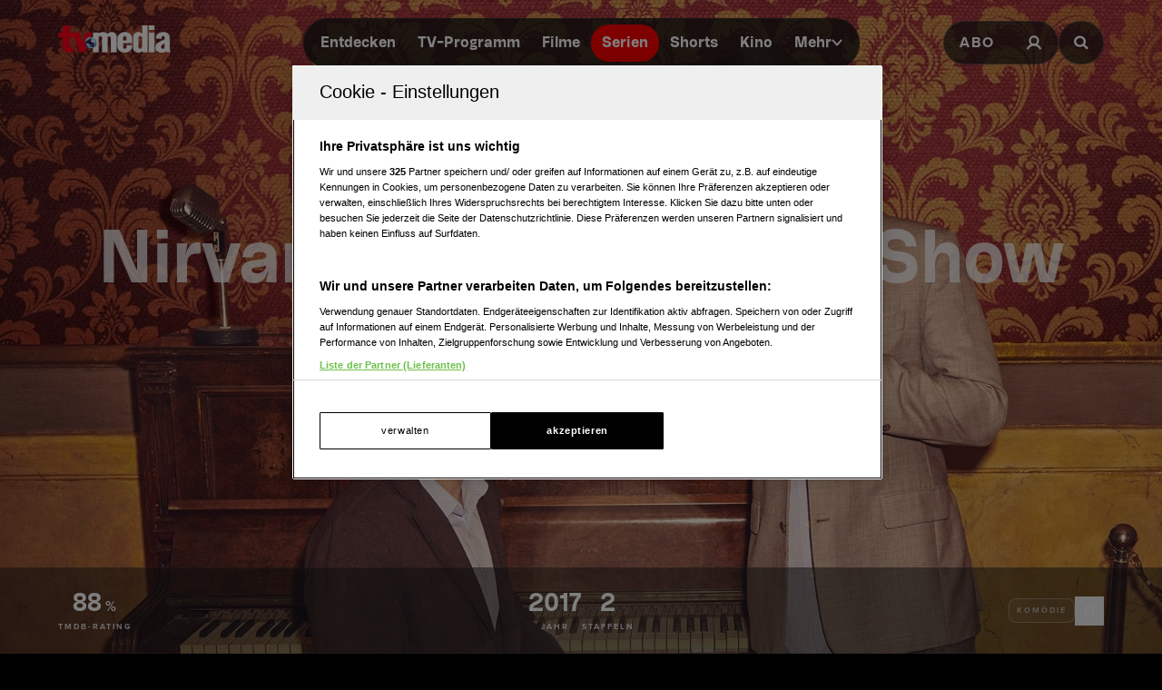

--- FILE ---
content_type: text/html; charset=utf-8
request_url: https://www.tv-media.at/serien/nirvanna-the-band-the-show
body_size: 14354
content:
<!DOCTYPE html><html lang="de" class="tvm-scrollbar-dark scroll-smooth"><head><meta name="viewport" content="width=device-width"/><title>Nirvanna the Band the Show | Serie 2017 | TV-MEDIA</title><meta name="news:title" content="Nirvanna the Band the Show | Serie 2017"/><meta name="description" content="Serie (Komödie): &quot;Nirvanna the Band the Show&quot;, aus dem Jahr 2017. Informationen, Episoden und Staffeln, Schauspieler:innen und mehr."/><meta name="twitter:url" content="https://www.tv-media.at/serien/nirvanna-the-band-the-show"/><meta name="twitter:title" content="Nirvanna the Band the Show | Serie 2017 | TV-MEDIA"/><meta name="twitter:description" content="Serie (Komödie): &quot;Nirvanna the Band the Show&quot;, aus dem Jahr 2017. Informationen, Episoden und Staffeln, Schauspieler:innen und mehr."/><meta property="og:type" content="website"/><meta property="og:title" content="Nirvanna the Band the Show | Serie 2017 | TV-MEDIA"/><meta property="og:description" content="Serie (Komödie): &quot;Nirvanna the Band the Show&quot;, aus dem Jahr 2017. Informationen, Episoden und Staffeln, Schauspieler:innen und mehr."/><meta property="og:site_name" content="tv-media.at"/><meta property="og:url" content="https://www.tv-media.at/serien/nirvanna-the-band-the-show"/><meta name="robots" content="index,follow"/><meta name="application-name" content="tv-media.at"/><meta name="apple-mobile-web-app-capable" content="yes"/><meta name="apple-mobile-web-app-status-bar-style" content="default"/><meta name="apple-mobile-web-app-title" content="tv-media.at"/><meta name="format-detection" content="telephone=no"/><meta name="mobile-web-app-capable" content="yes"/><meta name="theme-color" content="#000000"/><meta charSet="utf-8"/><link rel="manifest" href="/manifest.json"/><link rel="shortcut icon" type="image/x-icon" href="/assets/icons/favicon.ico"/><link rel="apple-touch-icon" href="/assets/icons/apple-touch/touch-icon-iphone-23311f27.png"/><link rel="apple-touch-icon" sizes="76x76" href="/assets/icons/apple-touch/touch-icon-ipad-23311f27.png"/><link rel="apple-touch-icon" sizes="120x120" href="/assets/icons/apple-touch/touch-icon-iphone-retina-70bfbf42.png"/><link rel="apple-touch-icon" sizes="152x152" href="/assets/icons/apple-touch/touch-icon-ipad-retina-11a251a0.png"/><link rel="preload" as="image" imageSrcSet="https://files.fairu.app/9761cd0f-e35e-492f-833e-cb72b754f073/nirvanna-the-band-the-show-backdrop-678ca905aba2f.jpg?width=479&amp;quality=90 479w, https://files.fairu.app/9761cd0f-e35e-492f-833e-cb72b754f073/nirvanna-the-band-the-show-backdrop-678ca905aba2f.jpg?width=768&amp;quality=90 768w, https://files.fairu.app/9761cd0f-e35e-492f-833e-cb72b754f073/nirvanna-the-band-the-show-backdrop-678ca905aba2f.jpg?width=992&amp;quality=90 992w, https://files.fairu.app/9761cd0f-e35e-492f-833e-cb72b754f073/nirvanna-the-band-the-show-backdrop-678ca905aba2f.jpg?width=1280&amp;quality=90 1280w, https://files.fairu.app/9761cd0f-e35e-492f-833e-cb72b754f073/nirvanna-the-band-the-show-backdrop-678ca905aba2f.jpg?width=1920&amp;quality=90 1920w, https://files.fairu.app/9761cd0f-e35e-492f-833e-cb72b754f073/nirvanna-the-band-the-show-backdrop-678ca905aba2f.jpg?width=2560&amp;quality=90 2560w" imageSizes="(max-height: 1600px) 1920px, 100vw" fetchpriority="high"/><meta name="next-head-count" content="28"/><link rel="preload" href="/fonts/herokid/herokid-semibold-reduced.woff2" as="font" crossorigin="" type="font/woff2"/><link rel="preload" href="/fonts/proxima-nova/proxima-nova-regular-reduced.woff2" as="font" crossorigin="" type="font/woff2"/><link rel="preload" href="/fonts/proxima-nova/proxima-nova-semibold-reduced.woff2" as="font" crossorigin="" type="font/woff2"/><link rel="preload" href="/fonts/proxima-nova/proxima-nova-bold-reduced.woff2" as="font" crossorigin="" type="font/woff2"/><link data-next-font="" rel="preconnect" href="/" crossorigin="anonymous"/><link rel="preload" href="/_next/static/css/6c2a67ba8227bd61.css" as="style"/><link rel="stylesheet" href="/_next/static/css/6c2a67ba8227bd61.css" data-n-g=""/><link rel="preload" href="/_next/static/css/2f2218fc260c384a.css" as="style"/><link rel="stylesheet" href="/_next/static/css/2f2218fc260c384a.css"/><noscript data-n-css=""></noscript><script defer="" nomodule="" src="/_next/static/chunks/polyfills-42372ed130431b0a.js"></script><script defer="" src="/_next/static/chunks/743.9ee4c52cbd92270b.js"></script><script defer="" src="/_next/static/chunks/5653-4acec89ba3ace9f4.js"></script><script defer="" src="/_next/static/chunks/3609.d6768ebaa0b5d7c5.js"></script><script src="/_next/static/chunks/webpack-3b69e1b87cef00cb.js" defer=""></script><script src="/_next/static/chunks/framework-c6ee5607585ef091.js" defer=""></script><script src="/_next/static/chunks/main-d9fd66646003ac2c.js" defer=""></script><script src="/_next/static/chunks/pages/_app-41f8865f945276be.js" defer=""></script><script src="/_next/static/chunks/5293-ba7914643eb63270.js" defer=""></script><script src="/_next/static/chunks/7817-e93d1a8484cacd18.js" defer=""></script><script src="/_next/static/chunks/7361-307ae5d5e574ce4e.js" defer=""></script><script src="/_next/static/chunks/8257-d785320902a5d891.js" defer=""></script><script src="/_next/static/chunks/pages/serien/%5Bslug%5D-5940e60b5dd96ce9.js" defer=""></script><script src="/_next/static/build-1768980910622/_buildManifest.js" defer=""></script><script src="/_next/static/build-1768980910622/_ssgManifest.js" defer=""></script></head><body class="bg-background"><div id="__next"><style>
                :root { 
                  --power-branding-color-bg: 0,0,0;
                  --power-branding-color-fg: 255,255,255;
                  --power-branding-color-surface: 24,24,24;
                  --power-branding-color-primary: 255,0,0;
                }
                </style><div class="dark relative h-screen w-full bg-background text-foreground"><header class="pointer-events-none fixed z-60 grid w-full content-center items-center gap-x-1.5 px-4 text-white sm:gap-0 lg:h-24 lg:px-12 xl:px-16 bg-gray-900 lg:bg-gray-900/0 h-26"><div class="grid grid-cols-[1fr,auto,1fr] items-center gap-2"><a href="/" class=""><div class="pointer-events-auto mr-auto items-center md:hidden cursor-pointer"><div class="relative w-full h-full overflow-hidden"><img draggable="false" alt="Logo" fetchpriority="high" loading="lazy" width="36" height="39" decoding="async" data-nimg="1" class="h-full object-contain" style="color:transparent;scale:1;object-position:50% 50%;transform-origin:50% 50%" srcSet="/assets/logos/tvm/logo-mobile.png?w=48&amp;q=90 1x, /assets/logos/tvm/logo-mobile.png?w=96&amp;q=90 2x" src="/assets/logos/tvm/logo-mobile.png?w=96&amp;q=90"/></div></div><div class="pointer-events-auto md:mr-auto cursor-pointer hidden md:inline-block drop-shadow-lg headerLogo"><div class="relative w-full h-full overflow-hidden"><img draggable="false" alt="Logo" fetchpriority="high" loading="lazy" width="124" height="30" decoding="async" data-nimg="1" class="h-full object-contain" style="color:transparent;scale:1;object-position:50% 50%;transform-origin:50% 50%;background-size:cover;background-position:50% 50%;background-repeat:no-repeat;background-image:url(&quot;[data-uri]&quot;)" srcSet="/assets/logos/tvm/logo.png?w=128&amp;q=90 1x, /assets/logos/tvm/logo.png?w=256&amp;q=90 2x" src="/assets/logos/tvm/logo.png?w=256&amp;q=90"/></div></div></a><nav class="text-center pointer-events-auto content-between grid lg:content-center self-center"><div class="relative hidden items-center gap-2 rounded-full border-0.5 border-gray-600/65 bg-gray-800/80 p-1.5 font-herokid text-[11px] font-bold backdrop-blur-sm lg:flex lg:text-[15px]"><div class="relative"><a href="/" rel="noreferrer" class="font-herokid self-center rounded-full inline-flex leading-[13px] text-white p-2.5 lg:p-3 duration-150 group lg:leading-[17px] whitespace-nowrap headerNavigation">Entdecken</a><a href="/programm" rel="noreferrer" class="font-herokid self-center rounded-full inline-flex leading-[13px] text-white p-2.5 lg:p-3 duration-150 group lg:leading-[17px] whitespace-nowrap headerNavigation">TV-Programm</a><a href="/filme" rel="noreferrer" class="font-herokid self-center rounded-full inline-flex leading-[13px] text-white p-2.5 lg:p-3 duration-150 group lg:leading-[17px] whitespace-nowrap headerNavigation">Filme</a><a href="/serien" rel="noreferrer" class="font-herokid self-center rounded-full inline-flex leading-[13px] text-white p-2.5 lg:p-3 duration-150 group lg:leading-[17px] whitespace-nowrap headerNavigation">Serien</a><a href="https://www.tv-media.at/shorts" rel="noreferrer" class="font-herokid self-center rounded-full inline-flex leading-[13px] text-white p-2.5 lg:p-3 duration-150 group lg:leading-[17px] whitespace-nowrap headerNavigation">Shorts</a><a href="/kino" rel="noreferrer" class="font-herokid self-center rounded-full inline-flex leading-[13px] text-white p-2.5 lg:p-3 duration-150 group lg:leading-[17px] whitespace-nowrap headerNavigation">Kino</a><div class="group relative inline-block cursor-pointer text-left"><div><a href="/magazin" class=""><div class="items-center gap-2 transition-colors sm:flex font-herokid self-center rounded-full inline-flex leading-[13px] text-white p-2.5 lg:p-3 duration-150 group lg:leading-[17px] whitespace-nowrap headerNavigation">Mehr<svg class="w-3" viewBox="0 0 10 6" fill="none" xmlns="http://www.w3.org/2000/svg"><path d="M1.25 1.125L5 4.875L8.75 1.125" stroke="#FFFFFF" stroke-width="1.5" stroke-linecap="round" stroke-linejoin="round"></path></svg></div></a><div class="items-center gap-2 transition-colors sm:hidden font-herokid self-center rounded-full inline-flex leading-[13px] text-white p-2.5 lg:p-3 duration-150 group lg:leading-[17px] whitespace-nowrap headerNavigation">Mehr<svg class="w-3" viewBox="0 0 10 6" fill="none" xmlns="http://www.w3.org/2000/svg"><path d="M1.25 1.125L5 4.875L8.75 1.125" stroke="#FFFFFF" stroke-width="1.5" stroke-linecap="round" stroke-linejoin="round"></path></svg></div></div><div class="pointer-events-none hidden opacity-0 transition-opacity duration-200 lg:block lg:group-hover:pointer-events-auto lg:group-hover:opacity-100"><div class="absolute -right-7 w-44 origin-top-right pt-3"><div class="flex flex-col content-center items-center divide-y divide-gray-650/65 rounded-xl border border-gray-600/65 bg-gray-820/70 backdrop-blur-sm"><div><a href="/empfehlungen" class="mx-6 inline-block py-4 text-center font-proxima-nova leading-small text-white decoration-tvmedia decoration-2 underline-offset-4 hover:underline">Empfehlungen</a></div><div><a href="/wissen" class="mx-6 inline-block py-4 text-center font-proxima-nova leading-small text-white decoration-tvmedia decoration-2 underline-offset-4 hover:underline">Wissen</a></div><div><a href="https://www.tv-media.at/podcast" class="mx-6 inline-block py-4 text-center font-proxima-nova leading-small text-white decoration-tvmedia decoration-2 underline-offset-4 hover:underline">Podcast</a></div><div><a href="/gewinnspiele" class="mx-6 inline-block py-4 text-center font-proxima-nova leading-small text-white decoration-tvmedia decoration-2 underline-offset-4 hover:underline">Gewinnspiele</a></div><div><a href="/collections" class="mx-6 inline-block py-4 text-center font-proxima-nova leading-small text-white decoration-tvmedia decoration-2 underline-offset-4 hover:underline">Collections</a></div><div><a href="/personen" class="mx-6 inline-block py-4 text-center font-proxima-nova leading-small text-white decoration-tvmedia decoration-2 underline-offset-4 hover:underline">Stars</a></div><div><a href="/sender" class="mx-6 inline-block py-4 text-center font-proxima-nova leading-small text-white decoration-tvmedia decoration-2 underline-offset-4 hover:underline">Sender</a></div></div></div></div><div class="absolute inset-0 lg:hidden"></div><div class="pointer-events-none fixed inset-0 z-40 bg-black p-4 opacity-0 transition-opacity delay-75 duration-300"><div class="text-right"><div class="ml-auto inline-block"><svg class="w-8 h-8 border border-gray-650/25 bg-gray-600 p-2 rounded-full" viewBox="0 0 16 16" fill="none" xmlns="http://www.w3.org/2000/svg"><path d="M1 1L15.024 15.024M15.024 1L1 15.024" stroke="currentColor"></path></svg></div></div><div class="absolute left-1/2 top-0 grid min-h-full -translate-x-1/2 content-center items-center text-center font-herokid text-xl font-medium text-white"><div><a href="/empfehlungen" class="inline-block py-4 decoration-tvmedia decoration-2 underline-offset-4 hover:underline">Empfehlungen</a></div><div><a href="/wissen" class="inline-block py-4 decoration-tvmedia decoration-2 underline-offset-4 hover:underline">Wissen</a></div><div><a href="https://www.tv-media.at/podcast" class="inline-block py-4 decoration-tvmedia decoration-2 underline-offset-4 hover:underline">Podcast</a></div><div><a href="/gewinnspiele" class="inline-block py-4 decoration-tvmedia decoration-2 underline-offset-4 hover:underline">Gewinnspiele</a></div><div><a href="/collections" class="inline-block py-4 decoration-tvmedia decoration-2 underline-offset-4 hover:underline">Collections</a></div><div><a href="/personen" class="inline-block py-4 decoration-tvmedia decoration-2 underline-offset-4 hover:underline">Stars</a></div><div><a href="/sender" class="inline-block py-4 decoration-tvmedia decoration-2 underline-offset-4 hover:underline">Sender</a></div></div></div></div></div></div><div class="relative mx-auto inline-flex items-center rounded-full border-0.5 border-gray-600/65 bg-gray-800/70 p-1.5 text-[11px] font-bold lg:hidden"><a href="/" rel="noreferrer" class="font-herokid self-center rounded-full inline-flex leading-[13px] text-white p-2.5 lg:p-3 duration-150 group lg:leading-[17px] whitespace-nowrap headerNavigation relative">Entdecken</a><a href="/programm" rel="noreferrer" class="font-herokid self-center rounded-full inline-flex leading-[13px] text-white p-2.5 lg:p-3 duration-150 group lg:leading-[17px] whitespace-nowrap headerNavigation relative">TV-Programm</a></div></nav><div class="pointer-events-auto z-10 flex items-center justify-end gap-1.5 md:gap-4"><div class="block"><div class="flex h-8 cursor-pointer items-center rounded-full border-0.5 border-gray-650/65 bg-gray-650/65 backdrop-blur-sm md:h-12 lg:bg-gray-800/70"><a href="https://www.tv-media.at/abo" target="" rel="" class="hidden px-2 md:px-4 h-full tracking-widest text-[9px] font-bold lg:text-base md:text-sm uppercase font-proxima-nova lg:flex items-center justify-center rounded-full border-0.5 border-transparent transition-colors duration-200 hover:border-tvmedia hover:text-tvmedia headerAbo" title="">Abo</a><a href="/auth/login?callbackUrl=null" target="" rel="" class="px-2 md:px-4 h-full tracking-widest font-bold lg:text-base md:text-sm flex items-center justify-center rounded-full border-0.5 border-transparent transition-colors duration-200 hover:border-tvmedia hover:text-tvmedia" title=""><svg class="size-3.5 md:size-[18px]" width="18" height="18" viewBox="0 0 18 18" fill="none" xmlns="http://www.w3.org/2000/svg"><g><path d="M9 11.25C11.4853 11.25 13.5 9.23528 13.5 6.75C13.5 4.26472 11.4853 2.25 9 2.25C6.51472 2.25 4.5 4.26472 4.5 6.75C4.5 9.23528 6.51472 11.25 9 11.25Z" stroke="currentColor" stroke-width="2.25" stroke-linecap="round" stroke-linejoin="round"></path><path d="M2.25 15.1875C3.61195 12.8341 6.08555 11.25 9 11.25C11.9145 11.25 14.388 12.8341 15.75 15.1875" stroke="currentColor" stroke-width="2.25" stroke-linecap="square" stroke-linejoin="round"></path></g></svg></a></div></div><div><a href="/suche" class="h-8 items-center text-[9px] cursor-pointer border-0.5 border-gray-650/65 px-2 text-white transition-colors duration-200 hover:border-primary hover:text-primary md:h-12 md:px-4 font-proxima-nova bg-gray-650/65 lg:bg-gray-800/70 tracking-widest font-bold lg:text-base md:text-sm backdrop-blur-sm rounded-full w-8 md:w-auto grid place-items-center" aria-label="Suche"><svg width="16" height="16" viewBox="0 0 16 16" fill="none" xmlns="http://www.w3.org/2000/svg" class=" w-2.5 h-2.5 md:w-4 md:h-4"><path d="M11.9569 10.083L16 13.8733L14.2649 15.5L10.2218 11.7097C9.17365 12.3786 7.90732 12.7695 6.54393 12.7695C2.92995 12.7695 0 10.0231 0 6.63491C0 3.24682 2.92988 0.5 6.54393 0.5C10.1579 0.5 13.0876 3.24675 13.0876 6.63491C13.0876 7.91308 12.6705 9.10032 11.957 10.0829L11.9569 10.083ZM6.54393 10.4692C8.80256 10.4692 10.6338 8.75241 10.6338 6.63495C10.6338 4.51722 8.80256 2.80072 6.54393 2.80072C4.28501 2.80072 2.45407 4.51722 2.45407 6.63495C2.45407 8.75241 4.28501 10.4692 6.54393 10.4692Z" fill="currentColor"></path></svg></a></div></div></div><nav class="pointer-events-auto flex items-center justify-center gap-4 text-[11px] sm:gap-3 lg:hidden"><a href="/filme" rel="noreferrer" class="uppercase tracking-wide py-0.5 font-herokid font-medium text-white hover:underline decoration-2 decoration-tvmedia underline-offset-4">Filme</a><a href="/serien" rel="noreferrer" class="uppercase tracking-wide py-0.5 font-herokid font-medium text-white hover:underline decoration-2 decoration-tvmedia underline-offset-4 underline">Serien</a><a href="https://www.tv-media.at/shorts" rel="noreferrer" class="uppercase tracking-wide py-0.5 font-herokid font-medium text-white hover:underline decoration-2 decoration-tvmedia underline-offset-4">Shorts</a><a href="/kino" rel="noreferrer" class="uppercase tracking-wide py-0.5 font-herokid font-medium text-white hover:underline decoration-2 decoration-tvmedia underline-offset-4">Kino</a><div class="group relative inline-block cursor-pointer text-left"><div><a href="/magazin" class=""><div class="hidden items-center gap-2 self-center rounded-full transition-colors duration-150 sm:flex lg:p-3 uppercase tracking-wide py-0.5 font-herokid font-medium text-white hover:underline decoration-2 decoration-tvmedia underline-offset-4">Mehr<svg class="w-2" viewBox="0 0 10 6" fill="none" xmlns="http://www.w3.org/2000/svg"><path d="M1.25 1.125L5 4.875L8.75 1.125" stroke="#FFFFFF" stroke-width="1.5" stroke-linecap="round" stroke-linejoin="round"></path></svg></div></a><div class="flex items-center gap-2 self-center rounded-full transition-colors duration-150 sm:hidden lg:p-3 uppercase tracking-wide py-0.5 font-herokid font-medium text-white hover:underline decoration-2 decoration-tvmedia underline-offset-4">Mehr<svg class="w-2" viewBox="0 0 10 6" fill="none" xmlns="http://www.w3.org/2000/svg"><path d="M1.25 1.125L5 4.875L8.75 1.125" stroke="#FFFFFF" stroke-width="1.5" stroke-linecap="round" stroke-linejoin="round"></path></svg></div></div><div class="pointer-events-none hidden opacity-0 transition-opacity duration-200 lg:block lg:group-hover:pointer-events-auto lg:group-hover:opacity-100"><div class="absolute -right-7 w-44 origin-top-right pt-3"><div class="flex flex-col content-center items-center divide-y divide-gray-650/65 rounded-xl border border-gray-600/65 bg-gray-820/70 backdrop-blur-sm"><div><a href="/empfehlungen" class="mx-6 inline-block py-4 text-center font-proxima-nova leading-small text-white decoration-tvmedia decoration-2 underline-offset-4 hover:underline">Empfehlungen</a></div><div><a href="/wissen" class="mx-6 inline-block py-4 text-center font-proxima-nova leading-small text-white decoration-tvmedia decoration-2 underline-offset-4 hover:underline">Wissen</a></div><div><a href="https://www.tv-media.at/podcast" class="mx-6 inline-block py-4 text-center font-proxima-nova leading-small text-white decoration-tvmedia decoration-2 underline-offset-4 hover:underline">Podcast</a></div><div><a href="/gewinnspiele" class="mx-6 inline-block py-4 text-center font-proxima-nova leading-small text-white decoration-tvmedia decoration-2 underline-offset-4 hover:underline">Gewinnspiele</a></div><div><a href="/collections" class="mx-6 inline-block py-4 text-center font-proxima-nova leading-small text-white decoration-tvmedia decoration-2 underline-offset-4 hover:underline">Collections</a></div><div><a href="/personen" class="mx-6 inline-block py-4 text-center font-proxima-nova leading-small text-white decoration-tvmedia decoration-2 underline-offset-4 hover:underline">Stars</a></div><div><a href="/sender" class="mx-6 inline-block py-4 text-center font-proxima-nova leading-small text-white decoration-tvmedia decoration-2 underline-offset-4 hover:underline">Sender</a></div></div></div></div><div class="absolute inset-0 lg:hidden"></div><div class="pointer-events-none fixed inset-0 z-40 bg-black p-4 opacity-0 transition-opacity delay-75 duration-300"><div class="text-right"><div class="ml-auto inline-block"><svg class="w-8 h-8 border border-gray-650/25 bg-gray-600 p-2 rounded-full" viewBox="0 0 16 16" fill="none" xmlns="http://www.w3.org/2000/svg"><path d="M1 1L15.024 15.024M15.024 1L1 15.024" stroke="currentColor"></path></svg></div></div><div class="absolute left-1/2 top-0 grid min-h-full -translate-x-1/2 content-center items-center text-center font-herokid text-xl font-medium text-white"><div><a href="/empfehlungen" class="inline-block py-4 decoration-tvmedia decoration-2 underline-offset-4 hover:underline">Empfehlungen</a></div><div><a href="/wissen" class="inline-block py-4 decoration-tvmedia decoration-2 underline-offset-4 hover:underline">Wissen</a></div><div><a href="https://www.tv-media.at/podcast" class="inline-block py-4 decoration-tvmedia decoration-2 underline-offset-4 hover:underline">Podcast</a></div><div><a href="/gewinnspiele" class="inline-block py-4 decoration-tvmedia decoration-2 underline-offset-4 hover:underline">Gewinnspiele</a></div><div><a href="/collections" class="inline-block py-4 decoration-tvmedia decoration-2 underline-offset-4 hover:underline">Collections</a></div><div><a href="/personen" class="inline-block py-4 decoration-tvmedia decoration-2 underline-offset-4 hover:underline">Stars</a></div><div><a href="/sender" class="inline-block py-4 decoration-tvmedia decoration-2 underline-offset-4 hover:underline">Sender</a></div></div></div></div><a href="/abo" rel="noreferrer" class="uppercase tracking-wide py-0.5 font-herokid font-medium text-white hover:underline decoration-2 decoration-tvmedia underline-offset-4 pl-3 border-l border-gray-650/75 h-4 leading-none">Abo</a></nav></header><div class="lg:hidden h-26"></div><main class="-mt-px pt-px"><div class="w-full"><link rel="preconnect" href="https://cdn.cookielaw.org"/><link rel="preconnect" href="https://geolocation.onetrust.com"/><link rel="preconnect" href="https://data.tv-media.at/"/><noscript><iframe title="gtm-noscript" src="https://data.tv-media.at//ns.html?id=GTM-T474R3D" height="0" width="0" style="display:none;visibility:hidden"></iframe></noscript><link rel="preconnect" href="https://script-at.iocnt.net"/><link rel="preconnect" href="https://data-d3b9450695.tv-media.at"/><link rel="preload" href="https://data-d3b9450695.tv-media.at/iomm/latest/manager/base/es6/bundle.js" as="script" id="IOMmBundle" crossorigin=""/><link rel="preload" href="https://data-d3b9450695.tv-media.at/iomm/latest/bootstrap/loader.js" as="script" crossorigin=""/><link rel="preconnect" href="https://imagesrv.adition.com"/><script type="application/ld+json">{"@context":"https://schema.org","@type":"TVSeries","name":"Nirvanna the Band the Show","abstract":"<p></p>","image":"https://files.fairu.app/9761cd0f-e35e-492f-833e-cb72b754f073/nirvanna-the-band-the-show-backdrop-678ca905aba2f.jpg?width=1200&height=630","numberOfSeasons":2,"actor":[{"@type":"Person","name":"Matt Johnson"},{"@type":"Person","name":"Jay McCarrol"}],"aggregateRating":{"@type":"AggregateRating","ratingValue":4,"ratingCount":100}}</script><div class="relative h-[120vh] w-full text-white portrait-giant:h-[640px]"><div class="w-full h-full overflow-hidden inset-0 absolute"><img alt="Nirvanna the Band the Show" draggable="false" fetchpriority="high" decoding="async" data-nimg="fill" class="h-full object-cover" style="position:absolute;height:100%;width:100%;left:0;top:0;right:0;bottom:0;object-position:50% 50%;color:transparent;scale:1;transform-origin:50% 50%;background-size:cover;background-position:50% 50%;background-repeat:no-repeat;background-image:url(&quot;[data-uri]&quot;)" sizes="(max-height: 1600px) 1920px, 100vw" srcSet="https://files.fairu.app/9761cd0f-e35e-492f-833e-cb72b754f073/nirvanna-the-band-the-show-backdrop-678ca905aba2f.jpg?width=479&amp;quality=90 479w, https://files.fairu.app/9761cd0f-e35e-492f-833e-cb72b754f073/nirvanna-the-band-the-show-backdrop-678ca905aba2f.jpg?width=768&amp;quality=90 768w, https://files.fairu.app/9761cd0f-e35e-492f-833e-cb72b754f073/nirvanna-the-band-the-show-backdrop-678ca905aba2f.jpg?width=992&amp;quality=90 992w, https://files.fairu.app/9761cd0f-e35e-492f-833e-cb72b754f073/nirvanna-the-band-the-show-backdrop-678ca905aba2f.jpg?width=1280&amp;quality=90 1280w, https://files.fairu.app/9761cd0f-e35e-492f-833e-cb72b754f073/nirvanna-the-band-the-show-backdrop-678ca905aba2f.jpg?width=1920&amp;quality=90 1920w, https://files.fairu.app/9761cd0f-e35e-492f-833e-cb72b754f073/nirvanna-the-band-the-show-backdrop-678ca905aba2f.jpg?width=2560&amp;quality=90 2560w" src="https://files.fairu.app/9761cd0f-e35e-492f-833e-cb72b754f073/nirvanna-the-band-the-show-backdrop-678ca905aba2f.jpg?width=2560&amp;quality=90"/></div><div class="absolute inset-0 bg-gradient-to-b to-black transition-all duration-500 from-black/0 via-black/0"></div><div class="relative grid h-screen w-full grid-rows-[1fr,auto] portrait-giant:h-[640px]"><div class="relative grid content-center items-center gap-y-12 px-8"><h1 class="heading-1 font-herokid leading-header lg:leading-small hyphenate opacity-75 text-center text-4xl md:text-6xl lg:text-7xl lg:leading-smaller">Nirvanna the Band the Show</h1><div class="flex flex-wrap justify-center gap-4 text-center"></div></div><div><aside class="grid w-full items-center divide-y divide-gray-650/25 border-y border-gray-650/25 bg-gray-820/50 px-8 py-4 backdrop-blur-md md:grid-cols-[1fr,auto,1fr] md:justify-start md:gap-6 md:divide-none md:divide-transparent md:px-16 md:py-6"><div class="flex min-w-0 justify-center gap-6 py-4 md:justify-start md:py-0"><div class="text-center inline-block"><div><span class="font-herokid text-2xl font-semibold">88</span><span class="ml-1 font-semibold uppercase tracking-widest">%</span></div><div class="mt-1 text-3xs font-bold uppercase tracking-2px leading-smaller opacity-80">TMDB-Rating</div></div></div><div class="flex min-w-0 flex-wrap justify-center gap-10 gap-y-6 py-4 sm:min-w-[300px] md:py-0"><div class="text-center inline-block"><div><span class="font-herokid text-2xl font-semibold">2017</span></div><div class="mt-1 text-3xs font-bold uppercase tracking-2px leading-smaller opacity-80">Jahr</div></div><div class="text-center inline-block"><div><span class="font-herokid text-2xl font-semibold">2</span></div><div class="mt-1 text-3xs font-bold uppercase tracking-2px leading-smaller opacity-80">Staffeln</div></div></div><div class="contents items-center justify-end gap-4 md:flex"><div class="flex min-h-20 flex-wrap items-center justify-center gap-4 border-t border-gray-650/25 py-5 md:min-h-0 md:gap-2 md:border-none md:py-0"><div class="rounded-lg inline-block border p-2 text-foreground/50 border-foreground/25 bg-foreground/5 label-sm hyphenate">Komödie</div></div><div class="flex min-h-16 items-center justify-center gap-4 border-t border-gray-650/25 pt-5 md:min-h-0 md:border-none md:pt-0"><button class="flex items-center gap-4 canhover:hover:text-primary group/favbutton text-white"><div class="size-8 flex-none grid place-items-center rounded-full border border-foreground/40 canhover:group-hover/favbutton:border-primary transition-colors duration-200"><svg class="size-4" viewBox="0 0 16 16" fill="none" xmlns="http://www.w3.org/2000/svg"><path d="M12 14L8 11.5L4 14V3C4 2.86739 4.05268 2.74021 4.14645 2.64645C4.24021 2.55268 4.36739 2.5 4.5 2.5H11.5C11.6326 2.5 11.7598 2.55268 11.8536 2.64645C11.9473 2.74021 12 2.86739 12 3V14Z" stroke="currentColor" fill="none" stroke-linecap="round" stroke-linejoin="round"></path></svg></div><div><span class="label-sm text-gray-400 md:hidden">Auf die Watchlist geben</span></div></button><div class="absolute"></div></div></div></aside></div></div></div><div class="relative z-10 mt-[-20vh] text-white prose-a:text-white portrait-giant:mt-0"><main><div class="relative mx-auto grid max-w-screen-xl grid-cols-[auto,1fr] gap-4 pt-16"><article class="w-full max-w-screen-md divide-y divide-gray-650 px-8 md:px-16"><section><div class="mb-2 mt-6 font-proxima-nova text-sm font-semibold uppercase tracking-widest text-gray-820 dark:text-gray-500 lg:text-sm">Beschreibung</div><div class="prose prose-streaming"><p></p></div></section></article><div class="grid justify-end"><style>
          #TVM_Unterseite_Serien_HPA:not(.ad-yoc) div, #TVM_Unterseite_Serien_HPA:not(.ad-yoc) div iframe {
            max-width: 100% !important;
            z-index: 0 !important;
          }
          #TVM_Unterseite_Serien_HPA:empty {
            margin: 0;
            padding: 0;
          }
        </style><section class="sticky top-28 mb-4 hidden md:block relative text-center text-white" id="TVM_Unterseite_Serien_HPA" title="Werbeplatz TVM_Unterseite_Serien_HPA"><section class="pointer-events-none absolute top-[-300px] h-[400px] w-full lg:top-[-700px] lg:h-[1000px]" id="adition-tag-trigger-TVM_Unterseite_Serien_HPA" title="Werbeplatz-Trigger TVM_Unterseite_Serien_HPA"></section><div class="hidden size-full only-of-type:block"></div></section></div><style>
          #TVM_Mobile_Unterseite_Serien_HPA:not(.ad-yoc) div, #TVM_Mobile_Unterseite_Serien_HPA:not(.ad-yoc) div iframe {
            max-width: 100% !important;
            z-index: 0 !important;
          }
          #TVM_Mobile_Unterseite_Serien_HPA:empty {
            margin: 0;
            padding: 0;
          }
        </style><section class="mt-8 w-full grid place-items-center md:hidden relative text-center text-white" id="TVM_Mobile_Unterseite_Serien_HPA" title="Werbeplatz TVM_Mobile_Unterseite_Serien_HPA"><section class="pointer-events-none absolute top-[-300px] h-[400px] w-full lg:top-[-700px] lg:h-[1000px]" id="adition-tag-trigger-TVM_Mobile_Unterseite_Serien_HPA" title="Werbeplatz-Trigger TVM_Mobile_Unterseite_Serien_HPA"></section><div class="hidden size-full only-of-type:block"></div></section></div><article class="mt-16 px-8 lg:px-16"><h2 class="heading-2 font-herokid leading-header lg:leading-small text-base lg:text-xl">Darsteller und Crew</h2><div class="mt-6 grid grid-cols-fill-actors justify-items-stretch gap-4"><div class="group grid min-h-60 items-center justify-center rounded-xl border-0.5 border-primary/0 bg-gradient-to-t from-gray-820 to-gray-700 px-10 py-6 text-center transition-colors duration-150 hover:border-primary w-full"><a href="/personen/spike-jonze" class=""><div class="z-10 mx-auto inline-block size-32 overflow-hidden rounded-full"><div class="relative rounded-full overflow-hidden w-full h-full pointer:group-hover:scale-105 z-0 pointer:transition-transform pointer:duration-300"><div class="relative w-full h-full overflow-hidden rounded-full"><img alt="Foto von Spike Jonze" draggable="false" loading="lazy" decoding="async" data-nimg="fill" class="h-full object-cover" style="position:absolute;height:100%;width:100%;left:0;top:0;right:0;bottom:0;object-position:50% 50%;color:transparent;scale:1;transform-origin:50% 50%;background-size:cover;background-position:50% 50%;background-repeat:no-repeat;background-image:url(&quot;[data-uri]&quot;)" sizes="180px" srcSet="https://files.fairu.app/976170d0-7479-4362-b992-7a293a48bfbb/spike-jonze-photo-678f7d1359322.jpg?width=16&amp;quality=90 16w, https://files.fairu.app/976170d0-7479-4362-b992-7a293a48bfbb/spike-jonze-photo-678f7d1359322.jpg?width=32&amp;quality=90 32w, https://files.fairu.app/976170d0-7479-4362-b992-7a293a48bfbb/spike-jonze-photo-678f7d1359322.jpg?width=48&amp;quality=90 48w, https://files.fairu.app/976170d0-7479-4362-b992-7a293a48bfbb/spike-jonze-photo-678f7d1359322.jpg?width=64&amp;quality=90 64w, https://files.fairu.app/976170d0-7479-4362-b992-7a293a48bfbb/spike-jonze-photo-678f7d1359322.jpg?width=96&amp;quality=90 96w, https://files.fairu.app/976170d0-7479-4362-b992-7a293a48bfbb/spike-jonze-photo-678f7d1359322.jpg?width=128&amp;quality=90 128w, https://files.fairu.app/976170d0-7479-4362-b992-7a293a48bfbb/spike-jonze-photo-678f7d1359322.jpg?width=256&amp;quality=90 256w, https://files.fairu.app/976170d0-7479-4362-b992-7a293a48bfbb/spike-jonze-photo-678f7d1359322.jpg?width=384&amp;quality=90 384w, https://files.fairu.app/976170d0-7479-4362-b992-7a293a48bfbb/spike-jonze-photo-678f7d1359322.jpg?width=479&amp;quality=90 479w, https://files.fairu.app/976170d0-7479-4362-b992-7a293a48bfbb/spike-jonze-photo-678f7d1359322.jpg?width=768&amp;quality=90 768w, https://files.fairu.app/976170d0-7479-4362-b992-7a293a48bfbb/spike-jonze-photo-678f7d1359322.jpg?width=992&amp;quality=90 992w, https://files.fairu.app/976170d0-7479-4362-b992-7a293a48bfbb/spike-jonze-photo-678f7d1359322.jpg?width=1280&amp;quality=90 1280w, https://files.fairu.app/976170d0-7479-4362-b992-7a293a48bfbb/spike-jonze-photo-678f7d1359322.jpg?width=1920&amp;quality=90 1920w, https://files.fairu.app/976170d0-7479-4362-b992-7a293a48bfbb/spike-jonze-photo-678f7d1359322.jpg?width=2560&amp;quality=90 2560w" src="https://files.fairu.app/976170d0-7479-4362-b992-7a293a48bfbb/spike-jonze-photo-678f7d1359322.jpg?width=2560&amp;quality=90"/></div></div></div><div class="font-herokid text-xl text-foreground">Spike Jonze</div><div class="mt-3 text-2xs font-bold uppercase leading-snug tracking-2px text-foreground/40">Executive-Produzent:in</div></a></div><div class="group grid min-h-60 items-center justify-center rounded-xl border-0.5 border-primary/0 bg-gradient-to-t from-gray-820 to-gray-700 px-10 py-6 text-center transition-colors duration-150 hover:border-primary w-full"><a href="/personen/matt-johnson" class=""><div class="z-10 mx-auto inline-block size-32 overflow-hidden rounded-full"><div class="relative rounded-full overflow-hidden w-full h-full pointer:group-hover:scale-105 z-0 pointer:transition-transform pointer:duration-300"><div class="relative w-full h-full overflow-hidden rounded-full"><img alt="Foto von Matt Johnson" draggable="false" loading="lazy" decoding="async" data-nimg="fill" class="h-full object-cover" style="position:absolute;height:100%;width:100%;left:0;top:0;right:0;bottom:0;object-position:50% 50%;color:transparent;scale:1;transform-origin:50% 50%;background-size:cover;background-position:50% 50%;background-repeat:no-repeat;background-image:url(&quot;[data-uri]&quot;)" sizes="180px" srcSet="https://files.fairu.app/9763d516-85ec-4e85-9e9d-78b59d351bed/matt-johnson-photo-678f7ff201e8f.jpg?width=16&amp;quality=90 16w, https://files.fairu.app/9763d516-85ec-4e85-9e9d-78b59d351bed/matt-johnson-photo-678f7ff201e8f.jpg?width=32&amp;quality=90 32w, https://files.fairu.app/9763d516-85ec-4e85-9e9d-78b59d351bed/matt-johnson-photo-678f7ff201e8f.jpg?width=48&amp;quality=90 48w, https://files.fairu.app/9763d516-85ec-4e85-9e9d-78b59d351bed/matt-johnson-photo-678f7ff201e8f.jpg?width=64&amp;quality=90 64w, https://files.fairu.app/9763d516-85ec-4e85-9e9d-78b59d351bed/matt-johnson-photo-678f7ff201e8f.jpg?width=96&amp;quality=90 96w, https://files.fairu.app/9763d516-85ec-4e85-9e9d-78b59d351bed/matt-johnson-photo-678f7ff201e8f.jpg?width=128&amp;quality=90 128w, https://files.fairu.app/9763d516-85ec-4e85-9e9d-78b59d351bed/matt-johnson-photo-678f7ff201e8f.jpg?width=256&amp;quality=90 256w, https://files.fairu.app/9763d516-85ec-4e85-9e9d-78b59d351bed/matt-johnson-photo-678f7ff201e8f.jpg?width=384&amp;quality=90 384w, https://files.fairu.app/9763d516-85ec-4e85-9e9d-78b59d351bed/matt-johnson-photo-678f7ff201e8f.jpg?width=479&amp;quality=90 479w, https://files.fairu.app/9763d516-85ec-4e85-9e9d-78b59d351bed/matt-johnson-photo-678f7ff201e8f.jpg?width=768&amp;quality=90 768w, https://files.fairu.app/9763d516-85ec-4e85-9e9d-78b59d351bed/matt-johnson-photo-678f7ff201e8f.jpg?width=992&amp;quality=90 992w, https://files.fairu.app/9763d516-85ec-4e85-9e9d-78b59d351bed/matt-johnson-photo-678f7ff201e8f.jpg?width=1280&amp;quality=90 1280w, https://files.fairu.app/9763d516-85ec-4e85-9e9d-78b59d351bed/matt-johnson-photo-678f7ff201e8f.jpg?width=1920&amp;quality=90 1920w, https://files.fairu.app/9763d516-85ec-4e85-9e9d-78b59d351bed/matt-johnson-photo-678f7ff201e8f.jpg?width=2560&amp;quality=90 2560w" src="https://files.fairu.app/9763d516-85ec-4e85-9e9d-78b59d351bed/matt-johnson-photo-678f7ff201e8f.jpg?width=2560&amp;quality=90"/></div></div></div><div class="font-herokid text-xl text-foreground">Matt Johnson</div><div class="mt-3 text-2xs font-bold uppercase leading-snug tracking-2px text-foreground/40">Matt</div></a></div><div class="group grid min-h-60 items-center justify-center rounded-xl border-0.5 border-primary/0 bg-gradient-to-t from-gray-820 to-gray-700 px-10 py-6 text-center transition-colors duration-150 hover:border-primary w-full"><a href="/personen/eddy-moretti" class=""><div class="z-10 mx-auto inline-block size-32 overflow-hidden rounded-full"><div class="size-full bg-gray-300"></div></div><div class="font-herokid text-xl text-foreground">Eddy Moretti</div><div class="mt-3 text-2xs font-bold uppercase leading-snug tracking-2px text-foreground/40">Executive-Produzent:in</div></a></div><div class="group grid min-h-60 items-center justify-center rounded-xl border-0.5 border-primary/0 bg-gradient-to-t from-gray-820 to-gray-700 px-10 py-6 text-center transition-colors duration-150 hover:border-primary w-full"><a href="/personen/matthew-miller-3" class=""><div class="z-10 mx-auto inline-block size-32 overflow-hidden rounded-full"><div class="size-full bg-gray-300"></div></div><div class="font-herokid text-xl text-foreground">Matthew Miller</div><div class="mt-3 text-2xs font-bold uppercase leading-snug tracking-2px text-foreground/40">Executive-Produzent:in</div></a></div><div class="group grid min-h-60 items-center justify-center rounded-xl border-0.5 border-primary/0 bg-gradient-to-t from-gray-820 to-gray-700 px-10 py-6 text-center transition-colors duration-150 hover:border-primary w-full"><a href="/personen/danny-gabai" class=""><div class="z-10 mx-auto inline-block size-32 overflow-hidden rounded-full"><div class="relative rounded-full overflow-hidden w-full h-full pointer:group-hover:scale-105 z-0 pointer:transition-transform pointer:duration-300"><div class="relative w-full h-full overflow-hidden rounded-full"><img alt="Foto von Danny Gabai" draggable="false" loading="lazy" decoding="async" data-nimg="fill" class="h-full object-cover" style="position:absolute;height:100%;width:100%;left:0;top:0;right:0;bottom:0;object-position:50% 50%;color:transparent;scale:1;transform-origin:50% 50%;background-size:cover;background-position:50% 50%;background-repeat:no-repeat;background-image:url(&quot;[data-uri]&quot;)" sizes="180px" srcSet="https://files.fairu.app/97660e80-5640-4433-bf81-0a4336db5ede/danny-gabai-photo-678f874d70e12.jpg?width=16&amp;quality=90 16w, https://files.fairu.app/97660e80-5640-4433-bf81-0a4336db5ede/danny-gabai-photo-678f874d70e12.jpg?width=32&amp;quality=90 32w, https://files.fairu.app/97660e80-5640-4433-bf81-0a4336db5ede/danny-gabai-photo-678f874d70e12.jpg?width=48&amp;quality=90 48w, https://files.fairu.app/97660e80-5640-4433-bf81-0a4336db5ede/danny-gabai-photo-678f874d70e12.jpg?width=64&amp;quality=90 64w, https://files.fairu.app/97660e80-5640-4433-bf81-0a4336db5ede/danny-gabai-photo-678f874d70e12.jpg?width=96&amp;quality=90 96w, https://files.fairu.app/97660e80-5640-4433-bf81-0a4336db5ede/danny-gabai-photo-678f874d70e12.jpg?width=128&amp;quality=90 128w, https://files.fairu.app/97660e80-5640-4433-bf81-0a4336db5ede/danny-gabai-photo-678f874d70e12.jpg?width=256&amp;quality=90 256w, https://files.fairu.app/97660e80-5640-4433-bf81-0a4336db5ede/danny-gabai-photo-678f874d70e12.jpg?width=384&amp;quality=90 384w, https://files.fairu.app/97660e80-5640-4433-bf81-0a4336db5ede/danny-gabai-photo-678f874d70e12.jpg?width=479&amp;quality=90 479w, https://files.fairu.app/97660e80-5640-4433-bf81-0a4336db5ede/danny-gabai-photo-678f874d70e12.jpg?width=768&amp;quality=90 768w, https://files.fairu.app/97660e80-5640-4433-bf81-0a4336db5ede/danny-gabai-photo-678f874d70e12.jpg?width=992&amp;quality=90 992w, https://files.fairu.app/97660e80-5640-4433-bf81-0a4336db5ede/danny-gabai-photo-678f874d70e12.jpg?width=1280&amp;quality=90 1280w, https://files.fairu.app/97660e80-5640-4433-bf81-0a4336db5ede/danny-gabai-photo-678f874d70e12.jpg?width=1920&amp;quality=90 1920w, https://files.fairu.app/97660e80-5640-4433-bf81-0a4336db5ede/danny-gabai-photo-678f874d70e12.jpg?width=2560&amp;quality=90 2560w" src="https://files.fairu.app/97660e80-5640-4433-bf81-0a4336db5ede/danny-gabai-photo-678f874d70e12.jpg?width=2560&amp;quality=90"/></div></div></div><div class="font-herokid text-xl text-foreground">Danny Gabai</div><div class="mt-3 text-2xs font-bold uppercase leading-snug tracking-2px text-foreground/40">Executive-Produzent:in</div></a></div><div class="group grid min-h-60 items-center justify-center rounded-xl border-0.5 border-primary/0 bg-gradient-to-t from-gray-820 to-gray-700 px-10 py-6 text-center transition-colors duration-150 hover:border-primary w-full"><a href="/personen/jay-mccarrol" class=""><div class="z-10 mx-auto inline-block size-32 overflow-hidden rounded-full"><div class="relative rounded-full overflow-hidden w-full h-full pointer:group-hover:scale-105 z-0 pointer:transition-transform pointer:duration-300"><div class="relative w-full h-full overflow-hidden rounded-full"><img alt="Foto von Jay McCarrol" draggable="false" loading="lazy" decoding="async" data-nimg="fill" class="h-full object-cover" style="position:absolute;height:100%;width:100%;left:0;top:0;right:0;bottom:0;object-position:50% 50%;color:transparent;scale:1;transform-origin:50% 50%;background-size:cover;background-position:50% 50%;background-repeat:no-repeat;background-image:url(&quot;[data-uri]&quot;)" sizes="180px" srcSet="https://files.fairu.app/97631990-be07-4813-af40-8557f95398f3/jay-mccarrol-photo-678f7e61a1f70.jpg?width=16&amp;quality=90 16w, https://files.fairu.app/97631990-be07-4813-af40-8557f95398f3/jay-mccarrol-photo-678f7e61a1f70.jpg?width=32&amp;quality=90 32w, https://files.fairu.app/97631990-be07-4813-af40-8557f95398f3/jay-mccarrol-photo-678f7e61a1f70.jpg?width=48&amp;quality=90 48w, https://files.fairu.app/97631990-be07-4813-af40-8557f95398f3/jay-mccarrol-photo-678f7e61a1f70.jpg?width=64&amp;quality=90 64w, https://files.fairu.app/97631990-be07-4813-af40-8557f95398f3/jay-mccarrol-photo-678f7e61a1f70.jpg?width=96&amp;quality=90 96w, https://files.fairu.app/97631990-be07-4813-af40-8557f95398f3/jay-mccarrol-photo-678f7e61a1f70.jpg?width=128&amp;quality=90 128w, https://files.fairu.app/97631990-be07-4813-af40-8557f95398f3/jay-mccarrol-photo-678f7e61a1f70.jpg?width=256&amp;quality=90 256w, https://files.fairu.app/97631990-be07-4813-af40-8557f95398f3/jay-mccarrol-photo-678f7e61a1f70.jpg?width=384&amp;quality=90 384w, https://files.fairu.app/97631990-be07-4813-af40-8557f95398f3/jay-mccarrol-photo-678f7e61a1f70.jpg?width=479&amp;quality=90 479w, https://files.fairu.app/97631990-be07-4813-af40-8557f95398f3/jay-mccarrol-photo-678f7e61a1f70.jpg?width=768&amp;quality=90 768w, https://files.fairu.app/97631990-be07-4813-af40-8557f95398f3/jay-mccarrol-photo-678f7e61a1f70.jpg?width=992&amp;quality=90 992w, https://files.fairu.app/97631990-be07-4813-af40-8557f95398f3/jay-mccarrol-photo-678f7e61a1f70.jpg?width=1280&amp;quality=90 1280w, https://files.fairu.app/97631990-be07-4813-af40-8557f95398f3/jay-mccarrol-photo-678f7e61a1f70.jpg?width=1920&amp;quality=90 1920w, https://files.fairu.app/97631990-be07-4813-af40-8557f95398f3/jay-mccarrol-photo-678f7e61a1f70.jpg?width=2560&amp;quality=90 2560w" src="https://files.fairu.app/97631990-be07-4813-af40-8557f95398f3/jay-mccarrol-photo-678f7e61a1f70.jpg?width=2560&amp;quality=90"/></div></div></div><div class="font-herokid text-xl text-foreground">Jay McCarrol</div><div class="mt-3 text-2xs font-bold uppercase leading-snug tracking-2px text-foreground/40">Jay</div></a></div></div><div class="grid place-items-center"><style>
          #TVM_Unterseite_Serien_Billboard:not(.ad-yoc) div, #TVM_Unterseite_Serien_Billboard:not(.ad-yoc) div iframe {
            max-width: 100% !important;
            z-index: 0 !important;
          }
          #TVM_Unterseite_Serien_Billboard:empty {
            margin: 0;
            padding: 0;
          }
        </style><section class="mt-18 hidden lg:grid place-items-center relative text-center text-white" id="TVM_Unterseite_Serien_Billboard" title="Werbeplatz TVM_Unterseite_Serien_Billboard"><section class="pointer-events-none absolute top-[-300px] h-[400px] w-full lg:top-[-700px] lg:h-[1000px]" id="adition-tag-trigger-TVM_Unterseite_Serien_Billboard" title="Werbeplatz-Trigger TVM_Unterseite_Serien_Billboard"></section><div class="hidden size-full only-of-type:block"></div></section><style>
          #TVM_Mobile_Unterseite_Serien_MedRec_Cad:not(.ad-yoc) div, #TVM_Mobile_Unterseite_Serien_MedRec_Cad:not(.ad-yoc) div iframe {
            max-width: 100% !important;
            z-index: 0 !important;
          }
          #TVM_Mobile_Unterseite_Serien_MedRec_Cad:empty {
            margin: 0;
            padding: 0;
          }
        </style><section class="mt-18 grid place-items-center lg:hidden relative text-center text-white" id="TVM_Mobile_Unterseite_Serien_MedRec_Cad" title="Werbeplatz TVM_Mobile_Unterseite_Serien_MedRec_Cad"><section class="pointer-events-none absolute top-[-300px] h-[400px] w-full lg:top-[-700px] lg:h-[1000px]" id="adition-tag-trigger-TVM_Mobile_Unterseite_Serien_MedRec_Cad" title="Werbeplatz-Trigger TVM_Mobile_Unterseite_Serien_MedRec_Cad"></section><div class="hidden size-full only-of-type:block"></div></section></div></article><article class="px-4 pt-16 sm:px-8 lg:px-16" id="seasons"><div class="grid w-full lg:flex lg:items-center lg:justify-between"><h2 class="heading-2 font-herokid leading-header lg:leading-small text-3xl leading-11 lg:text-4xl lg:leading-12">Episoden</h2><select class="input-tvm-classic mt-8"><option value="97a252ce-c3e9-43ba-8cbb-70185d66e268" selected="">Staffel <!-- -->1</option><option value="97a252ce-d598-4b8b-b84f-1539e97ff98a">Staffel <!-- -->2</option></select></div><div class="mt-6 grid gap-4"><div class="w-full"><div class="flex w-full border-y border-gray-650/25 bg-gray-820/75 lg:items-center lg:border-none lg:bg-transparent"><div class="p-4 font-herokid text-6xl text-gray-600 md:p-8 lg:min-w-[2em]">1</div><div class="grid w-full items-center gap-10 p-4 md:p-8 lg:grid-cols-[auto,3fr,1fr,auto,auto] lg:border-y lg:border-gray-650/25 lg:bg-gray-820/75"><div class="relative hidden aspect-video w-40 overflow-hidden rounded-lg lg:block"><div class="bg-gray-100 dark:bg-gray-820 grid items-center justify-center w-full h-full"><span class=""><div class="pointer-events-auto md:mr-auto"><div class="relative w-full h-full overflow-hidden"><img draggable="false" alt="Logo" fetchpriority="high" loading="lazy" width="124" height="30" decoding="async" data-nimg="1" class="h-full object-contain" style="color:transparent;scale:1;object-position:50% 50%;transform-origin:50% 50%;background-size:cover;background-position:50% 50%;background-repeat:no-repeat;background-image:url(&quot;[data-uri]&quot;)" srcSet="/assets/logos/tvm/logo.png?w=128&amp;q=90 1x, /assets/logos/tvm/logo.png?w=256&amp;q=90 2x" src="/assets/logos/tvm/logo.png?w=256&amp;q=90"/></div></div></span></div></div><div><div class="text-sm font-bold uppercase tracking-2px text-gray-500">Episode <!-- -->1</div><div class="hyphenate line-clamp-3 min-w-0 font-herokid text-xl text-white">Episode 1</div></div><div class="static lg:pointer-events-none lg:absolute lg:hidden"><p></p></div><div class="grid grid-cols-[auto,1fr] items-center gap-8"><div class="text-center inline-block mr-auto"><div><span class="font-herokid text-2xl font-semibold">22</span><span class="ml-1 font-semibold uppercase tracking-widest">min</span></div><div class="mt-1 text-3xs font-bold uppercase tracking-2px leading-smaller opacity-80 text-gray-500">Spieldauer</div></div><div class="justify-center text-center text-sm font-bold tracking-2px">2017</div></div><div class="group relative hidden w-12 justify-end justify-self-end lg:grid"><div class="pointer-events-none absolute bottom-full right-0 -mb-14 pb-16 opacity-0 transition-opacity duration-150 group-hover:pointer-events-auto group-hover:opacity-100"><div class="grid gap-2 rounded-xl border border-gray-650/25 bg-gray-820/80 p-6 backdrop-blur-sm"></div></div></div></div></div><div class="border-b border-gray-650/25 bg-gray-820/75 p-6 text-center text-sm font-bold uppercase tracking-2px lg:hidden"><div class="flex cursor-pointer select-none items-center justify-center gap-4"><svg class="w-6 h-6 origin-center transition-transform duration-200 rotate-180" viewBox="0 0 25 24" fill="none" xmlns="http://www.w3.org/2000/svg"><path d="M16.25 13.5L12.5 9.75L8.75 13.5" stroke="currentColor" stroke-width="1.5" stroke-linecap="round" stroke-linejoin="round"></path></svg><div class="px-6 text-sm font-bold uppercase tracking-2px">Wo läuft&#x27;s?</div><svg class="w-6 h-6 origin-center transition-transform duration-200 rotate-180" viewBox="0 0 25 24" fill="none" xmlns="http://www.w3.org/2000/svg"><path d="M16.25 13.5L12.5 9.75L8.75 13.5" stroke="currentColor" stroke-width="1.5" stroke-linecap="round" stroke-linejoin="round"></path></svg></div></div></div><div class="w-full"><div class="flex w-full border-y border-gray-650/25 bg-gray-820/75 lg:items-center lg:border-none lg:bg-transparent"><div class="p-4 font-herokid text-6xl text-gray-600 md:p-8 lg:min-w-[2em]">2</div><div class="grid w-full items-center gap-10 p-4 md:p-8 lg:grid-cols-[auto,3fr,1fr,auto,auto] lg:border-y lg:border-gray-650/25 lg:bg-gray-820/75"><div class="relative hidden aspect-video w-40 overflow-hidden rounded-lg lg:block"><div class="bg-gray-100 dark:bg-gray-820 grid items-center justify-center w-full h-full"><span class=""><div class="pointer-events-auto md:mr-auto"><div class="relative w-full h-full overflow-hidden"><img draggable="false" alt="Logo" fetchpriority="high" loading="lazy" width="124" height="30" decoding="async" data-nimg="1" class="h-full object-contain" style="color:transparent;scale:1;object-position:50% 50%;transform-origin:50% 50%;background-size:cover;background-position:50% 50%;background-repeat:no-repeat;background-image:url(&quot;[data-uri]&quot;)" srcSet="/assets/logos/tvm/logo.png?w=128&amp;q=90 1x, /assets/logos/tvm/logo.png?w=256&amp;q=90 2x" src="/assets/logos/tvm/logo.png?w=256&amp;q=90"/></div></div></span></div></div><div><div class="text-sm font-bold uppercase tracking-2px text-gray-500">Episode <!-- -->2</div><div class="hyphenate line-clamp-3 min-w-0 font-herokid text-xl text-white">Episode 2</div></div><div class="static lg:pointer-events-none lg:absolute lg:hidden"><p></p></div><div class="grid grid-cols-[auto,1fr] items-center gap-8"><div class="text-center inline-block mr-auto"><div><span class="font-herokid text-2xl font-semibold">22</span><span class="ml-1 font-semibold uppercase tracking-widest">min</span></div><div class="mt-1 text-3xs font-bold uppercase tracking-2px leading-smaller opacity-80 text-gray-500">Spieldauer</div></div><div class="justify-center text-center text-sm font-bold tracking-2px">2017</div></div><div class="group relative hidden w-12 justify-end justify-self-end lg:grid"><div class="pointer-events-none absolute bottom-full right-0 -mb-14 pb-16 opacity-0 transition-opacity duration-150 group-hover:pointer-events-auto group-hover:opacity-100"><div class="grid gap-2 rounded-xl border border-gray-650/25 bg-gray-820/80 p-6 backdrop-blur-sm"></div></div></div></div></div><div class="border-b border-gray-650/25 bg-gray-820/75 p-6 text-center text-sm font-bold uppercase tracking-2px lg:hidden"><div class="flex cursor-pointer select-none items-center justify-center gap-4"><svg class="w-6 h-6 origin-center transition-transform duration-200 rotate-180" viewBox="0 0 25 24" fill="none" xmlns="http://www.w3.org/2000/svg"><path d="M16.25 13.5L12.5 9.75L8.75 13.5" stroke="currentColor" stroke-width="1.5" stroke-linecap="round" stroke-linejoin="round"></path></svg><div class="px-6 text-sm font-bold uppercase tracking-2px">Wo läuft&#x27;s?</div><svg class="w-6 h-6 origin-center transition-transform duration-200 rotate-180" viewBox="0 0 25 24" fill="none" xmlns="http://www.w3.org/2000/svg"><path d="M16.25 13.5L12.5 9.75L8.75 13.5" stroke="currentColor" stroke-width="1.5" stroke-linecap="round" stroke-linejoin="round"></path></svg></div></div></div><div class="w-full"><div class="flex w-full border-y border-gray-650/25 bg-gray-820/75 lg:items-center lg:border-none lg:bg-transparent"><div class="p-4 font-herokid text-6xl text-gray-600 md:p-8 lg:min-w-[2em]">3</div><div class="grid w-full items-center gap-10 p-4 md:p-8 lg:grid-cols-[auto,3fr,1fr,auto,auto] lg:border-y lg:border-gray-650/25 lg:bg-gray-820/75"><div class="relative hidden aspect-video w-40 overflow-hidden rounded-lg lg:block"><div class="bg-gray-100 dark:bg-gray-820 grid items-center justify-center w-full h-full"><span class=""><div class="pointer-events-auto md:mr-auto"><div class="relative w-full h-full overflow-hidden"><img draggable="false" alt="Logo" fetchpriority="high" loading="lazy" width="124" height="30" decoding="async" data-nimg="1" class="h-full object-contain" style="color:transparent;scale:1;object-position:50% 50%;transform-origin:50% 50%;background-size:cover;background-position:50% 50%;background-repeat:no-repeat;background-image:url(&quot;[data-uri]&quot;)" srcSet="/assets/logos/tvm/logo.png?w=128&amp;q=90 1x, /assets/logos/tvm/logo.png?w=256&amp;q=90 2x" src="/assets/logos/tvm/logo.png?w=256&amp;q=90"/></div></div></span></div></div><div><div class="text-sm font-bold uppercase tracking-2px text-gray-500">Episode <!-- -->3</div><div class="hyphenate line-clamp-3 min-w-0 font-herokid text-xl text-white">Episode 3</div></div><div class="static lg:pointer-events-none lg:absolute lg:hidden"><p></p></div><div class="grid grid-cols-[auto,1fr] items-center gap-8"><div class="text-center inline-block mr-auto"><div><span class="font-herokid text-2xl font-semibold">22</span><span class="ml-1 font-semibold uppercase tracking-widest">min</span></div><div class="mt-1 text-3xs font-bold uppercase tracking-2px leading-smaller opacity-80 text-gray-500">Spieldauer</div></div><div class="justify-center text-center text-sm font-bold tracking-2px">2017</div></div><div class="group relative hidden w-12 justify-end justify-self-end lg:grid"><div class="pointer-events-none absolute bottom-full right-0 -mb-14 pb-16 opacity-0 transition-opacity duration-150 group-hover:pointer-events-auto group-hover:opacity-100"><div class="grid gap-2 rounded-xl border border-gray-650/25 bg-gray-820/80 p-6 backdrop-blur-sm"></div></div></div></div></div><div class="border-b border-gray-650/25 bg-gray-820/75 p-6 text-center text-sm font-bold uppercase tracking-2px lg:hidden"><div class="flex cursor-pointer select-none items-center justify-center gap-4"><svg class="w-6 h-6 origin-center transition-transform duration-200 rotate-180" viewBox="0 0 25 24" fill="none" xmlns="http://www.w3.org/2000/svg"><path d="M16.25 13.5L12.5 9.75L8.75 13.5" stroke="currentColor" stroke-width="1.5" stroke-linecap="round" stroke-linejoin="round"></path></svg><div class="px-6 text-sm font-bold uppercase tracking-2px">Wo läuft&#x27;s?</div><svg class="w-6 h-6 origin-center transition-transform duration-200 rotate-180" viewBox="0 0 25 24" fill="none" xmlns="http://www.w3.org/2000/svg"><path d="M16.25 13.5L12.5 9.75L8.75 13.5" stroke="currentColor" stroke-width="1.5" stroke-linecap="round" stroke-linejoin="round"></path></svg></div></div></div><div class="w-full"><div class="flex w-full border-y border-gray-650/25 bg-gray-820/75 lg:items-center lg:border-none lg:bg-transparent"><div class="p-4 font-herokid text-6xl text-gray-600 md:p-8 lg:min-w-[2em]">4</div><div class="grid w-full items-center gap-10 p-4 md:p-8 lg:grid-cols-[auto,3fr,1fr,auto,auto] lg:border-y lg:border-gray-650/25 lg:bg-gray-820/75"><div class="relative hidden aspect-video w-40 overflow-hidden rounded-lg lg:block"><div class="bg-gray-100 dark:bg-gray-820 grid items-center justify-center w-full h-full"><span class=""><div class="pointer-events-auto md:mr-auto"><div class="relative w-full h-full overflow-hidden"><img draggable="false" alt="Logo" fetchpriority="high" loading="lazy" width="124" height="30" decoding="async" data-nimg="1" class="h-full object-contain" style="color:transparent;scale:1;object-position:50% 50%;transform-origin:50% 50%;background-size:cover;background-position:50% 50%;background-repeat:no-repeat;background-image:url(&quot;[data-uri]&quot;)" srcSet="/assets/logos/tvm/logo.png?w=128&amp;q=90 1x, /assets/logos/tvm/logo.png?w=256&amp;q=90 2x" src="/assets/logos/tvm/logo.png?w=256&amp;q=90"/></div></div></span></div></div><div><div class="text-sm font-bold uppercase tracking-2px text-gray-500">Episode <!-- -->4</div><div class="hyphenate line-clamp-3 min-w-0 font-herokid text-xl text-white">Episode 4</div></div><div class="static lg:pointer-events-none lg:absolute lg:hidden"><p></p></div><div class="grid grid-cols-[auto,1fr] items-center gap-8"><div class="text-center inline-block mr-auto"><div><span class="font-herokid text-2xl font-semibold">22</span><span class="ml-1 font-semibold uppercase tracking-widest">min</span></div><div class="mt-1 text-3xs font-bold uppercase tracking-2px leading-smaller opacity-80 text-gray-500">Spieldauer</div></div><div class="justify-center text-center text-sm font-bold tracking-2px">2017</div></div><div class="group relative hidden w-12 justify-end justify-self-end lg:grid"><div class="pointer-events-none absolute bottom-full right-0 -mb-14 pb-16 opacity-0 transition-opacity duration-150 group-hover:pointer-events-auto group-hover:opacity-100"><div class="grid gap-2 rounded-xl border border-gray-650/25 bg-gray-820/80 p-6 backdrop-blur-sm"></div></div></div></div></div><div class="border-b border-gray-650/25 bg-gray-820/75 p-6 text-center text-sm font-bold uppercase tracking-2px lg:hidden"><div class="flex cursor-pointer select-none items-center justify-center gap-4"><svg class="w-6 h-6 origin-center transition-transform duration-200 rotate-180" viewBox="0 0 25 24" fill="none" xmlns="http://www.w3.org/2000/svg"><path d="M16.25 13.5L12.5 9.75L8.75 13.5" stroke="currentColor" stroke-width="1.5" stroke-linecap="round" stroke-linejoin="round"></path></svg><div class="px-6 text-sm font-bold uppercase tracking-2px">Wo läuft&#x27;s?</div><svg class="w-6 h-6 origin-center transition-transform duration-200 rotate-180" viewBox="0 0 25 24" fill="none" xmlns="http://www.w3.org/2000/svg"><path d="M16.25 13.5L12.5 9.75L8.75 13.5" stroke="currentColor" stroke-width="1.5" stroke-linecap="round" stroke-linejoin="round"></path></svg></div></div></div><div class="w-full"><div class="flex w-full border-y border-gray-650/25 bg-gray-820/75 lg:items-center lg:border-none lg:bg-transparent"><div class="p-4 font-herokid text-6xl text-gray-600 md:p-8 lg:min-w-[2em]">5</div><div class="grid w-full items-center gap-10 p-4 md:p-8 lg:grid-cols-[auto,3fr,1fr,auto,auto] lg:border-y lg:border-gray-650/25 lg:bg-gray-820/75"><div class="relative hidden aspect-video w-40 overflow-hidden rounded-lg lg:block"><div class="bg-gray-100 dark:bg-gray-820 grid items-center justify-center w-full h-full"><span class=""><div class="pointer-events-auto md:mr-auto"><div class="relative w-full h-full overflow-hidden"><img draggable="false" alt="Logo" fetchpriority="high" loading="lazy" width="124" height="30" decoding="async" data-nimg="1" class="h-full object-contain" style="color:transparent;scale:1;object-position:50% 50%;transform-origin:50% 50%;background-size:cover;background-position:50% 50%;background-repeat:no-repeat;background-image:url(&quot;[data-uri]&quot;)" srcSet="/assets/logos/tvm/logo.png?w=128&amp;q=90 1x, /assets/logos/tvm/logo.png?w=256&amp;q=90 2x" src="/assets/logos/tvm/logo.png?w=256&amp;q=90"/></div></div></span></div></div><div><div class="text-sm font-bold uppercase tracking-2px text-gray-500">Episode <!-- -->5</div><div class="hyphenate line-clamp-3 min-w-0 font-herokid text-xl text-white">Episode 5</div></div><div class="static lg:pointer-events-none lg:absolute lg:hidden"><p></p></div><div class="grid grid-cols-[auto,1fr] items-center gap-8"><div class="text-center inline-block mr-auto"><div><span class="font-herokid text-2xl font-semibold">22</span><span class="ml-1 font-semibold uppercase tracking-widest">min</span></div><div class="mt-1 text-3xs font-bold uppercase tracking-2px leading-smaller opacity-80 text-gray-500">Spieldauer</div></div><div class="justify-center text-center text-sm font-bold tracking-2px">2017</div></div><div class="group relative hidden w-12 justify-end justify-self-end lg:grid"><div class="pointer-events-none absolute bottom-full right-0 -mb-14 pb-16 opacity-0 transition-opacity duration-150 group-hover:pointer-events-auto group-hover:opacity-100"><div class="grid gap-2 rounded-xl border border-gray-650/25 bg-gray-820/80 p-6 backdrop-blur-sm"></div></div></div></div></div><div class="border-b border-gray-650/25 bg-gray-820/75 p-6 text-center text-sm font-bold uppercase tracking-2px lg:hidden"><div class="flex cursor-pointer select-none items-center justify-center gap-4"><svg class="w-6 h-6 origin-center transition-transform duration-200 rotate-180" viewBox="0 0 25 24" fill="none" xmlns="http://www.w3.org/2000/svg"><path d="M16.25 13.5L12.5 9.75L8.75 13.5" stroke="currentColor" stroke-width="1.5" stroke-linecap="round" stroke-linejoin="round"></path></svg><div class="px-6 text-sm font-bold uppercase tracking-2px">Wo läuft&#x27;s?</div><svg class="w-6 h-6 origin-center transition-transform duration-200 rotate-180" viewBox="0 0 25 24" fill="none" xmlns="http://www.w3.org/2000/svg"><path d="M16.25 13.5L12.5 9.75L8.75 13.5" stroke="currentColor" stroke-width="1.5" stroke-linecap="round" stroke-linejoin="round"></path></svg></div></div></div><div class="w-full"><div class="flex w-full border-y border-gray-650/25 bg-gray-820/75 lg:items-center lg:border-none lg:bg-transparent"><div class="p-4 font-herokid text-6xl text-gray-600 md:p-8 lg:min-w-[2em]">6</div><div class="grid w-full items-center gap-10 p-4 md:p-8 lg:grid-cols-[auto,3fr,1fr,auto,auto] lg:border-y lg:border-gray-650/25 lg:bg-gray-820/75"><div class="relative hidden aspect-video w-40 overflow-hidden rounded-lg lg:block"><div class="bg-gray-100 dark:bg-gray-820 grid items-center justify-center w-full h-full"><span class=""><div class="pointer-events-auto md:mr-auto"><div class="relative w-full h-full overflow-hidden"><img draggable="false" alt="Logo" fetchpriority="high" loading="lazy" width="124" height="30" decoding="async" data-nimg="1" class="h-full object-contain" style="color:transparent;scale:1;object-position:50% 50%;transform-origin:50% 50%;background-size:cover;background-position:50% 50%;background-repeat:no-repeat;background-image:url(&quot;[data-uri]&quot;)" srcSet="/assets/logos/tvm/logo.png?w=128&amp;q=90 1x, /assets/logos/tvm/logo.png?w=256&amp;q=90 2x" src="/assets/logos/tvm/logo.png?w=256&amp;q=90"/></div></div></span></div></div><div><div class="text-sm font-bold uppercase tracking-2px text-gray-500">Episode <!-- -->6</div><div class="hyphenate line-clamp-3 min-w-0 font-herokid text-xl text-white">Episode 6</div></div><div class="static lg:pointer-events-none lg:absolute lg:hidden"><p></p></div><div class="grid grid-cols-[auto,1fr] items-center gap-8"><div class="text-center inline-block mr-auto"><div><span class="font-herokid text-2xl font-semibold">22</span><span class="ml-1 font-semibold uppercase tracking-widest">min</span></div><div class="mt-1 text-3xs font-bold uppercase tracking-2px leading-smaller opacity-80 text-gray-500">Spieldauer</div></div><div class="justify-center text-center text-sm font-bold tracking-2px">2017</div></div><div class="group relative hidden w-12 justify-end justify-self-end lg:grid"><div class="pointer-events-none absolute bottom-full right-0 -mb-14 pb-16 opacity-0 transition-opacity duration-150 group-hover:pointer-events-auto group-hover:opacity-100"><div class="grid gap-2 rounded-xl border border-gray-650/25 bg-gray-820/80 p-6 backdrop-blur-sm"></div></div></div></div></div><div class="border-b border-gray-650/25 bg-gray-820/75 p-6 text-center text-sm font-bold uppercase tracking-2px lg:hidden"><div class="flex cursor-pointer select-none items-center justify-center gap-4"><svg class="w-6 h-6 origin-center transition-transform duration-200 rotate-180" viewBox="0 0 25 24" fill="none" xmlns="http://www.w3.org/2000/svg"><path d="M16.25 13.5L12.5 9.75L8.75 13.5" stroke="currentColor" stroke-width="1.5" stroke-linecap="round" stroke-linejoin="round"></path></svg><div class="px-6 text-sm font-bold uppercase tracking-2px">Wo läuft&#x27;s?</div><svg class="w-6 h-6 origin-center transition-transform duration-200 rotate-180" viewBox="0 0 25 24" fill="none" xmlns="http://www.w3.org/2000/svg"><path d="M16.25 13.5L12.5 9.75L8.75 13.5" stroke="currentColor" stroke-width="1.5" stroke-linecap="round" stroke-linejoin="round"></path></svg></div></div></div><div class="w-full"><div class="flex w-full border-y border-gray-650/25 bg-gray-820/75 lg:items-center lg:border-none lg:bg-transparent"><div class="p-4 font-herokid text-6xl text-gray-600 md:p-8 lg:min-w-[2em]">7</div><div class="grid w-full items-center gap-10 p-4 md:p-8 lg:grid-cols-[auto,3fr,1fr,auto,auto] lg:border-y lg:border-gray-650/25 lg:bg-gray-820/75"><div class="relative hidden aspect-video w-40 overflow-hidden rounded-lg lg:block"><div class="bg-gray-100 dark:bg-gray-820 grid items-center justify-center w-full h-full"><span class=""><div class="pointer-events-auto md:mr-auto"><div class="relative w-full h-full overflow-hidden"><img draggable="false" alt="Logo" fetchpriority="high" loading="lazy" width="124" height="30" decoding="async" data-nimg="1" class="h-full object-contain" style="color:transparent;scale:1;object-position:50% 50%;transform-origin:50% 50%;background-size:cover;background-position:50% 50%;background-repeat:no-repeat;background-image:url(&quot;[data-uri]&quot;)" srcSet="/assets/logos/tvm/logo.png?w=128&amp;q=90 1x, /assets/logos/tvm/logo.png?w=256&amp;q=90 2x" src="/assets/logos/tvm/logo.png?w=256&amp;q=90"/></div></div></span></div></div><div><div class="text-sm font-bold uppercase tracking-2px text-gray-500">Episode <!-- -->7</div><div class="hyphenate line-clamp-3 min-w-0 font-herokid text-xl text-white">Episode 7</div></div><div class="static lg:pointer-events-none lg:absolute lg:hidden"><p></p></div><div class="grid grid-cols-[auto,1fr] items-center gap-8"><div class="text-center inline-block mr-auto"><div><span class="font-herokid text-2xl font-semibold">22</span><span class="ml-1 font-semibold uppercase tracking-widest">min</span></div><div class="mt-1 text-3xs font-bold uppercase tracking-2px leading-smaller opacity-80 text-gray-500">Spieldauer</div></div><div class="justify-center text-center text-sm font-bold tracking-2px">2017</div></div><div class="group relative hidden w-12 justify-end justify-self-end lg:grid"><div class="pointer-events-none absolute bottom-full right-0 -mb-14 pb-16 opacity-0 transition-opacity duration-150 group-hover:pointer-events-auto group-hover:opacity-100"><div class="grid gap-2 rounded-xl border border-gray-650/25 bg-gray-820/80 p-6 backdrop-blur-sm"></div></div></div></div></div><div class="border-b border-gray-650/25 bg-gray-820/75 p-6 text-center text-sm font-bold uppercase tracking-2px lg:hidden"><div class="flex cursor-pointer select-none items-center justify-center gap-4"><svg class="w-6 h-6 origin-center transition-transform duration-200 rotate-180" viewBox="0 0 25 24" fill="none" xmlns="http://www.w3.org/2000/svg"><path d="M16.25 13.5L12.5 9.75L8.75 13.5" stroke="currentColor" stroke-width="1.5" stroke-linecap="round" stroke-linejoin="round"></path></svg><div class="px-6 text-sm font-bold uppercase tracking-2px">Wo läuft&#x27;s?</div><svg class="w-6 h-6 origin-center transition-transform duration-200 rotate-180" viewBox="0 0 25 24" fill="none" xmlns="http://www.w3.org/2000/svg"><path d="M16.25 13.5L12.5 9.75L8.75 13.5" stroke="currentColor" stroke-width="1.5" stroke-linecap="round" stroke-linejoin="round"></path></svg></div></div></div><div class="w-full"><div class="flex w-full border-y border-gray-650/25 bg-gray-820/75 lg:items-center lg:border-none lg:bg-transparent"><div class="p-4 font-herokid text-6xl text-gray-600 md:p-8 lg:min-w-[2em]">8</div><div class="grid w-full items-center gap-10 p-4 md:p-8 lg:grid-cols-[auto,3fr,1fr,auto,auto] lg:border-y lg:border-gray-650/25 lg:bg-gray-820/75"><div class="relative hidden aspect-video w-40 overflow-hidden rounded-lg lg:block"><div class="bg-gray-100 dark:bg-gray-820 grid items-center justify-center w-full h-full"><span class=""><div class="pointer-events-auto md:mr-auto"><div class="relative w-full h-full overflow-hidden"><img draggable="false" alt="Logo" fetchpriority="high" loading="lazy" width="124" height="30" decoding="async" data-nimg="1" class="h-full object-contain" style="color:transparent;scale:1;object-position:50% 50%;transform-origin:50% 50%;background-size:cover;background-position:50% 50%;background-repeat:no-repeat;background-image:url(&quot;[data-uri]&quot;)" srcSet="/assets/logos/tvm/logo.png?w=128&amp;q=90 1x, /assets/logos/tvm/logo.png?w=256&amp;q=90 2x" src="/assets/logos/tvm/logo.png?w=256&amp;q=90"/></div></div></span></div></div><div><div class="text-sm font-bold uppercase tracking-2px text-gray-500">Episode <!-- -->8</div><div class="hyphenate line-clamp-3 min-w-0 font-herokid text-xl text-white">Episode 8</div></div><div class="static lg:pointer-events-none lg:absolute lg:hidden"><p></p></div><div class="grid grid-cols-[auto,1fr] items-center gap-8"><div class="text-center inline-block mr-auto"><div><span class="font-herokid text-2xl font-semibold">22</span><span class="ml-1 font-semibold uppercase tracking-widest">min</span></div><div class="mt-1 text-3xs font-bold uppercase tracking-2px leading-smaller opacity-80 text-gray-500">Spieldauer</div></div><div class="justify-center text-center text-sm font-bold tracking-2px">2017</div></div><div class="group relative hidden w-12 justify-end justify-self-end lg:grid"><div class="pointer-events-none absolute bottom-full right-0 -mb-14 pb-16 opacity-0 transition-opacity duration-150 group-hover:pointer-events-auto group-hover:opacity-100"><div class="grid gap-2 rounded-xl border border-gray-650/25 bg-gray-820/80 p-6 backdrop-blur-sm"></div></div></div></div></div><div class="border-b border-gray-650/25 bg-gray-820/75 p-6 text-center text-sm font-bold uppercase tracking-2px lg:hidden"><div class="flex cursor-pointer select-none items-center justify-center gap-4"><svg class="w-6 h-6 origin-center transition-transform duration-200 rotate-180" viewBox="0 0 25 24" fill="none" xmlns="http://www.w3.org/2000/svg"><path d="M16.25 13.5L12.5 9.75L8.75 13.5" stroke="currentColor" stroke-width="1.5" stroke-linecap="round" stroke-linejoin="round"></path></svg><div class="px-6 text-sm font-bold uppercase tracking-2px">Wo läuft&#x27;s?</div><svg class="w-6 h-6 origin-center transition-transform duration-200 rotate-180" viewBox="0 0 25 24" fill="none" xmlns="http://www.w3.org/2000/svg"><path d="M16.25 13.5L12.5 9.75L8.75 13.5" stroke="currentColor" stroke-width="1.5" stroke-linecap="round" stroke-linejoin="round"></path></svg></div></div></div></div></article></main></div></div></main><footer class="mt-40 bg-background p-4 lg:p-7"><div class="-mt-28 px-4 pb-28 text-center font-herokid text-sm font-medium text-black dark:text-foreground md:text-base lg:text-base">Alle Magazine der VGN Medien Holding</div><div class="flex min-h-[700px] flex-col items-center rounded-2xl bg-gradient-to-r from-gray-700 to-gray-840 px-10 pb-15 text-white"><div class="relative mx-auto -mt-24 grid h-48 max-h-full w-60 rounded-2xl border-0.5 border-gray-650/65 bg-gray-700 bg-gradient-to-b from-white/0 via-white/0 to-black/20 p-4 text-center font-semibold drop-shadow-2xl xs:h-48 sm:h-51 sm:w-[380px] md:w-[619px]"></div><div class="flex w-full flex-wrap justify-center gap-8 pt-10 md:justify-between"><div class="relative h-full overflow-hidden w-auto"><img alt="Logo" draggable="false" loading="lazy" width="124" height="30" decoding="async" data-nimg="1" class="h-full object-contain" style="color:transparent;scale:1;object-position:50% 50%;transform-origin:50% 50%;background-size:cover;background-position:50% 50%;background-repeat:no-repeat;background-image:url(&quot;[data-uri]&quot;)" srcSet="/assets/logos/tvm/logo.png?w=128&amp;q=90 1x, /assets/logos/tvm/logo.png?w=256&amp;q=90 2x" src="/assets/logos/tvm/logo.png?w=256&amp;q=90"/></div><nav class="flex items-center gap-8"><a class=" flex cursor-pointer items-center hover:opacity-50" target="_blank" aria-label="Instagram" href="http://instagram.com/tvmedia_magazin" rel="noreferrer"><div class="relative w-full h-full overflow-hidden"><img alt="Instagram" draggable="false" loading="lazy" width="15" height="15" decoding="async" data-nimg="1" class="h-full object-contain" style="color:transparent;scale:1;object-position:50% 50%;transform-origin:50% 50%" srcSet="/assets/icons/icon-instagram-dark.svg?w=16&amp;q=90 1x, /assets/icons/icon-instagram-dark.svg?w=32&amp;q=90 2x" src="/assets/icons/icon-instagram-dark.svg?w=32&amp;q=90"/></div></a><a class=" flex cursor-pointer items-center hover:opacity-50" target="_blank" aria-label="Facebook" href="https://www.facebook.com/tvmediaAT" rel="noreferrer"><div class="relative w-full h-full overflow-hidden"><img alt="Facebook" draggable="false" loading="lazy" width="15" height="15" decoding="async" data-nimg="1" class="h-full object-contain" style="color:transparent;scale:1;object-position:50% 50%;transform-origin:50% 50%" srcSet="/assets/icons/icon-facebook.svg?w=16&amp;q=90 1x, /assets/icons/icon-facebook.svg?w=32&amp;q=90 2x" src="/assets/icons/icon-facebook.svg?w=32&amp;q=90"/></div></a><a class=" flex cursor-pointer items-center hover:opacity-50" target="_blank" aria-label="Youtube" href="https://www.youtube.com/user/TVMEDIAplayer" rel="noreferrer"><div class="relative w-full h-full overflow-hidden"><img alt="Youtube" draggable="false" loading="lazy" width="19" height="21" decoding="async" data-nimg="1" class="h-full object-contain" style="color:transparent;scale:1;object-position:50% 50%;transform-origin:50% 50%" srcSet="/assets/icons/icon-youtube.svg?w=32&amp;q=90 1x, /assets/icons/icon-youtube.svg?w=48&amp;q=90 2x" src="/assets/icons/icon-youtube.svg?w=48&amp;q=90"/></div></a></nav></div><div class="flex w-full flex-col pt-18 xl:grid xl:grid-cols-[32rem,1fr]"><div class="grid content-start items-start gap-6 pb-15 text-gray-400"><div class="font-herokid font-medium text-white xl:max-w-sm">TV-MEDIA</div><div class="lg:w-1/2 xl:max-w-sm">Seit 1995 ist TV-MEDIA der wichtigste Begleiter für alle Fernseh- und Medieninteressierten Österreichs. Das Magazin gehört zu den umfang- und erfolgreichsten des deutschen Sprachraums.</div></div><div class="flex flex-col justify-between gap-4 md:flex-row lg:basis-1/2"><nav class=" pb-14" aria-label="Jetzt ansehen"><div class="font-herokid font-medium">Jetzt ansehen</div><ul class="pt-4 text-gray-400 font-semibold"><li class="pb-2"><a href="/programm" target="" rel="" class="underline decoration-transparent hover:decoration-primary underline-offset-4 transition-colors duration-150 footerLink">TV-Programm</a></li><li class="pb-2"><a href="/filme" target="" rel="" class="underline decoration-transparent hover:decoration-primary underline-offset-4 transition-colors duration-150 footerLink">Beliebte Filme</a></li><li class="pb-2"><a href="/serien" target="" rel="" class="underline decoration-transparent hover:decoration-primary underline-offset-4 transition-colors duration-150 footerLink">Beliebte Serien</a></li><li class="pb-2"><a href="/personen" target="" rel="" class="underline decoration-transparent hover:decoration-primary underline-offset-4 transition-colors duration-150 footerLink">Beliebte Stars</a></li><li class="pb-2"><a href="/genres" target="" rel="" class="underline decoration-transparent hover:decoration-primary underline-offset-4 transition-colors duration-150 footerLink">Beliebte Genres</a></li><li class="pb-2"><a href="/collections" target="" rel="" class="underline decoration-transparent hover:decoration-primary underline-offset-4 transition-colors duration-150 footerLink">Beliebte Collections</a></li></ul></nav><nav class=" pb-14" aria-label="Was läuft auf …"><div class="font-herokid font-medium">Was läuft auf …</div><ul class="pt-4 text-gray-400 font-semibold"><li class="pb-2"><a href="/provider/netflix" target="" rel="" class="underline decoration-transparent hover:decoration-primary underline-offset-4 transition-colors duration-150 footerLink">Was läuft auf Netflix</a></li><li class="pb-2"><a href="/provider/amazon-prime-video" target="" rel="" class="underline decoration-transparent hover:decoration-primary underline-offset-4 transition-colors duration-150 footerLink">Was läuft auf Amazon Prime Video</a></li><li class="pb-2"><a href="/provider/disney-plus" target="" rel="" class="underline decoration-transparent hover:decoration-primary underline-offset-4 transition-colors duration-150 footerLink">Was läuft auf Disney+</a></li><li class="pb-2"><a href="/provider/apple-tv-plus" target="" rel="" class="underline decoration-transparent hover:decoration-primary underline-offset-4 transition-colors duration-150 footerLink">Was läuft auf Apple TV</a></li><li class="pb-2"><a href="/sender/orf1" target="" rel="" class="underline decoration-transparent hover:decoration-primary underline-offset-4 transition-colors duration-150 footerLink">Was läuft auf ORF 1</a></li><li class="pb-2"><a href="/sender/orf2" target="" rel="" class="underline decoration-transparent hover:decoration-primary underline-offset-4 transition-colors duration-150 footerLink">Was läuft auf ORF 2</a></li></ul></nav><nav class=" pb-14" aria-label="VGN Medien Holding"><div class="font-herokid font-medium">VGN Medien Holding</div><ul class="pt-4 text-gray-400 font-semibold"><li class="pb-2"><a href="/ueber-tv-media" target="" rel="" class="underline decoration-transparent hover:decoration-primary underline-offset-4 transition-colors duration-150 footerLink">Über TV-MEDIA</a></li><li class="pb-2"><a href="/faq" target="" rel="" class="underline decoration-transparent hover:decoration-primary underline-offset-4 transition-colors duration-150 footerLink">FAQ zum Abo</a></li><li class="pb-2"><a href="https://www.vgn.at/a/unternehmen-karriere-stellenangebote" target="_blank" rel="noopener noreferrer" class="underline decoration-transparent hover:decoration-primary underline-offset-4 transition-colors duration-150 footerLink">Jobs</a></li><li class="pb-2"><a href="/kontakt" target="" rel="" class="underline decoration-transparent hover:decoration-primary underline-offset-4 transition-colors duration-150 footerLink">Feedback</a></li><li class="pb-2"><a href="/datenschutz" target="" rel="" class="underline decoration-transparent hover:decoration-primary underline-offset-4 transition-colors duration-150 footerLink">Datenschutz</a></li><li class="pb-2"><a href="/impressum" target="" rel="" class="underline decoration-transparent hover:decoration-primary underline-offset-4 transition-colors duration-150 footerLink">Impressum &amp; Offenlegung</a></li><li class="ot-sdk-show-settings cursor-pointer pb-2">Cookie Einstellungen</li><li class="cursor-pointer"><a href="/sitemap-redirects">Redirect Sitemap</a></li></ul></nav></div></div><div class="grid w-full md:grid-cols-2"><div class="flex flex-wrap gap-3 text-sm text-gray-400 md:col-start-2 md:row-start-2 md:justify-self-end"><a href="https://play.google.com/store/apps/details?id=at.tvmedia&amp;gl=AT" target="_blank" rel="noopener noreferrer" title="Google Playstore"><div class="relative w-full h-full overflow-hidden"><img alt="Google Play Store" draggable="false" loading="lazy" width="128" height="40" decoding="async" data-nimg="1" class="object-contain h-10 w-auto" style="color:transparent;scale:1;object-position:50% 50%;transform-origin:50% 50%;background-size:cover;background-position:50% 50%;background-repeat:no-repeat;background-image:url(&quot;[data-uri]&quot;)" srcSet="/assets/icons/icon-appstore-google.svg?w=128&amp;q=90 1x, /assets/icons/icon-appstore-google.svg?w=256&amp;q=90 2x" src="/assets/icons/icon-appstore-google.svg?w=256&amp;q=90"/></div></a><a href="https://apps.apple.com/at/app/tv-media-das-beste-tv-programm/id573531919" target="_blank" rel="noopener noreferrer" title="Apple Appstore"><div class="relative w-full h-full overflow-hidden"><img alt="Apple App Store" draggable="false" loading="lazy" width="128" height="40" decoding="async" data-nimg="1" class="object-contain h-10 w-auto" style="color:transparent;scale:1;object-position:50% 50%;transform-origin:50% 50%;background-size:cover;background-position:50% 50%;background-repeat:no-repeat;background-image:url(&quot;[data-uri]&quot;)" srcSet="/assets/icons/icon-appstore-apple.svg?w=128&amp;q=90 1x, /assets/icons/icon-appstore-apple.svg?w=256&amp;q=90 2x" src="/assets/icons/icon-appstore-apple.svg?w=256&amp;q=90"/></div></a></div><hr class="col-span-2 my-4 w-full border-gray-500/65 md:row-start-1"/><div class="text-sm text-gray-400">© 2024 TV-MEDIA. All rights reserved</div></div></div></footer></div></div><script id="__NEXT_DATA__" type="application/json">{"props":{"pageProps":{"navigations":{"header":{"__typename":"Navigation","id":"9742f7ac-3d4d-4577-bf94-12505e098984","handle":"header","title":"TV-Media Hauptnavigation","items":[{"__typename":"NavigationItem","id":"6d5a1e7d-89a1-4140-b1f4-7aefd8dcbeea","url":"/","slug":null,"only_title":false,"title":"Entdecken","parameter":null,"children":[]},{"__typename":"NavigationItem","id":"317795d2-e572-41c2-a6f6-0e4674b39ccd","url":"/programm","slug":null,"only_title":false,"title":"TV-Programm","parameter":null,"children":[]},{"__typename":"NavigationItem","id":"34100d8d-eb77-4d2a-9d5f-2fe43d62bf8f","url":"/filme","slug":null,"only_title":false,"title":"Filme","parameter":null,"children":[]},{"__typename":"NavigationItem","id":"cb865706-50b2-4db8-bb1f-b1f5dc888340","url":"/serien","slug":null,"only_title":false,"title":"Serien","parameter":null,"children":[]},{"__typename":"NavigationItem","id":"98830964-77a5-4e76-97ee-b4c74a9460f3","url":"https://www.tv-media.at/shorts","slug":null,"only_title":false,"title":"Shorts","parameter":null,"children":[]},{"__typename":"NavigationItem","id":"4b55a7af-7658-4357-969d-c095eaba68d1","url":"/kino","slug":null,"only_title":false,"title":"Kino","parameter":null,"children":[]},{"__typename":"NavigationItem","id":"01284836-6940-471c-bdbd-565a122bdf23","url":"/magazin","slug":null,"only_title":false,"title":"Mehr","parameter":null,"children":[{"__typename":"NavigationItem","id":"1e0b19de-1f49-4efe-80b4-96c5e797f423","url":"/empfehlungen","slug":null,"only_title":false,"title":"Empfehlungen","parameter":null,"children":[]},{"__typename":"NavigationItem","id":"5817df27-9bb3-4cef-87d1-2c74bd479d71","url":"/wissen","slug":null,"only_title":false,"title":"Wissen","parameter":null,"children":[]},{"__typename":"NavigationItem","id":"346e7bb5-a06c-4063-8823-edcbbcda4e22","url":"https://www.tv-media.at/podcast","slug":null,"only_title":false,"title":"Podcast","parameter":null,"children":[]},{"__typename":"NavigationItem","id":"1c5e96f0-40ca-46f6-af2a-1f1b84364364","url":"/gewinnspiele","slug":null,"only_title":false,"title":"Gewinnspiele","parameter":null,"children":[]},{"__typename":"NavigationItem","id":"417d032d-4627-468b-8cf5-6dd3b7188977","url":"/collections","slug":null,"only_title":false,"title":"Collections","parameter":null,"children":[]},{"__typename":"NavigationItem","id":"a5c1bbe2-93db-42ac-b9ed-a4e83807540c","url":"/personen","slug":null,"only_title":false,"title":"Stars","parameter":null,"children":[]},{"__typename":"NavigationItem","id":"36e2f0b9-f59f-4462-b75a-86a3ffb5ea11","url":"/sender","slug":null,"only_title":false,"title":"Sender","parameter":null,"children":[]}]}]},"footer":{"__typename":"Navigation","id":"9745592c-f26c-49c9-93b5-f3bd10fc2963","handle":"tv-media_footer","title":"TV-Media Footer","items":[{"__typename":"NavigationItem","id":"26898510-3808-4c09-a405-2ca6e52c1af0","url":null,"slug":null,"only_title":false,"title":"TV-MEDIA","parameter":null,"children":[{"__typename":"NavigationItem","id":"9556dda8-fdfc-406f-8380-53c50fcc59af","url":null,"slug":null,"only_title":false,"title":"Seit 1995 ist TV-MEDIA der wichtigste Begleiter für alle Fernseh- und Medieninteressierten Österreichs. Das Magazin gehört zu den umfang- und erfolgreichsten des deutschen Sprachraums.","parameter":null,"children":[]}]},{"__typename":"NavigationItem","id":"14e3a5d5-7e8d-4047-bb53-b452c755d029","url":null,"slug":null,"only_title":true,"title":"Jetzt ansehen","parameter":null,"children":[{"__typename":"NavigationItem","id":"bbfc7f22-9f26-45c4-a331-3ec63e08a89e","url":"/programm","slug":null,"only_title":false,"title":"TV-Programm","parameter":null,"children":[]},{"__typename":"NavigationItem","id":"fa83e722-fbd4-47ca-97db-ab68b188b319","url":"/filme","slug":null,"only_title":false,"title":"Beliebte Filme","parameter":null,"children":[]},{"__typename":"NavigationItem","id":"ed9e40c1-397e-4415-9e22-949001d194bb","url":"/serien","slug":null,"only_title":false,"title":"Beliebte Serien","parameter":null,"children":[]},{"__typename":"NavigationItem","id":"a52f37e2-6b34-4cdf-a8f0-304b29a764a0","url":"/personen","slug":null,"only_title":false,"title":"Beliebte Stars","parameter":null,"children":[]},{"__typename":"NavigationItem","id":"2102ce23-05fd-4b53-a254-5cbc6ef5c72e","url":"/genres","slug":null,"only_title":false,"title":"Beliebte Genres","parameter":null,"children":[]},{"__typename":"NavigationItem","id":"b21911cd-96e2-4e9a-b225-fa30f3392206","url":"/collections","slug":null,"only_title":false,"title":"Beliebte Collections","parameter":null,"children":[]}]},{"__typename":"NavigationItem","id":"95594de9-5624-4179-b30e-f7e58d39f7e3","url":null,"slug":null,"only_title":false,"title":"Was läuft auf …","parameter":null,"children":[{"__typename":"NavigationItem","id":"7bda8285-a521-41c4-8b8a-02aea90a3b0a","url":"/provider/netflix","slug":null,"only_title":false,"title":"Was läuft auf Netflix","parameter":null,"children":[]},{"__typename":"NavigationItem","id":"7281dca6-1fac-49de-85ea-433cd3ec5988","url":"/provider/amazon-prime-video","slug":null,"only_title":false,"title":"Was läuft auf Amazon Prime Video","parameter":null,"children":[]},{"__typename":"NavigationItem","id":"efdea305-f4c6-4f8c-abe3-9b83e028cef9","url":"/provider/disney-plus","slug":null,"only_title":false,"title":"Was läuft auf Disney+","parameter":null,"children":[]},{"__typename":"NavigationItem","id":"20f4d65d-ea05-4906-8d28-ae2e9f29a9c5","url":"/provider/apple-tv-plus","slug":null,"only_title":false,"title":"Was läuft auf Apple TV","parameter":null,"children":[]},{"__typename":"NavigationItem","id":"de061fed-f238-4aee-933c-fd27124fa4ad","url":"/sender/orf1","slug":null,"only_title":false,"title":"Was läuft auf ORF 1","parameter":null,"children":[]},{"__typename":"NavigationItem","id":"6101cbfb-ea74-44d1-b70d-54deff364551","url":"/sender/orf2","slug":null,"only_title":false,"title":"Was läuft auf ORF 2","parameter":null,"children":[]}]},{"__typename":"NavigationItem","id":"0bd00b1a-0441-4844-9ff2-81b02bcac113","url":null,"slug":null,"only_title":true,"title":"VGN Medien Holding","parameter":null,"children":[{"__typename":"NavigationItem","id":"3e0301af-b07a-4909-b619-afcf47a2c75d","url":"https://www.tv-media.at/ueber-tv-media","slug":"/ueber-tv-media","only_title":false,"title":"Über TV-MEDIA","parameter":null,"children":[]},{"__typename":"NavigationItem","id":"114df4f6-111c-4fec-bbc2-813dc0c226a2","url":"https://www.tv-media.at/faq","slug":"/faq","only_title":false,"title":"FAQ zum Abo","parameter":null,"children":[]},{"__typename":"NavigationItem","id":"e0f7c77b-eb49-4bd5-b2e9-cf1db7023e86","url":"https://www.vgn.at/a/unternehmen-karriere-stellenangebote","slug":null,"only_title":false,"title":"Jobs","parameter":null,"children":[]},{"__typename":"NavigationItem","id":"7628d074-b833-4bb7-b160-7c8a9fe373e7","url":"/kontakt","slug":null,"only_title":false,"title":"Feedback","parameter":null,"children":[]},{"__typename":"NavigationItem","id":"b4eb79b2-e099-48fc-ae75-ce9a70773360","url":"/datenschutz","slug":null,"only_title":false,"title":"Datenschutz","parameter":null,"children":[]},{"__typename":"NavigationItem","id":"a34d76d8-a4f6-4f42-9eca-1bd7e8e0c3c0","url":"https://www.tv-media.at/impressum","slug":"/impressum","only_title":false,"title":"Impressum \u0026 Offenlegung","parameter":null,"children":[]}]}]}},"errorStatus":200,"magazines":[{"__typename":"Magazine","id":"3ed730b4-0e8c-469f-aa5f-c22ebbaa21c4","title":"trend","cover_image":"https://www.tv-media.at/prod/cover/tren.jpg","path":"https://www.trend.at/"},{"__typename":"Magazine","id":"28319cb0-9095-4cea-b97e-d3c58c033e70","title":"WOMAN","cover_image":"https://www.tv-media.at/prod/cover/woma.jpg","path":"https://www.woman.at/"},{"__typename":"Magazine","id":"eca997a4-ce87-4a91-8ee3-7e0e29fee122","title":"TV-Media","cover_image":"https://www.tv-media.at/prod/cover/tvme.jpg","path":"https://www.tv-media.at/"},{"__typename":"Magazine","id":"a7509b8e-504c-4043-8a16-20fde5a95fcf","title":"News","cover_image":"https://www.tv-media.at/prod/cover/news.jpg","path":"https://www.news.at/"},{"__typename":"Magazine","id":"ca2baaca-f058-4fdd-9469-e9b44aac1eee","title":"GUSTO","cover_image":"https://www.tv-media.at/prod/cover/gust.jpg","path":"https://www.gusto.at/"},{"__typename":"Magazine","id":"c43d3025-d34a-48cf-b90b-35aed312097f","title":"yachtrevue","cover_image":"https://www.tv-media.at/prod/cover/yare.jpg","path":"https://www.yachtrevue.at/"},{"__typename":"Magazine","id":"779bf89e-699c-4e06-a68a-48da620a8fd9","title":"autorevue","cover_image":"https://www.tv-media.at/prod/cover/aure.jpg","path":"https://autorevue.at/"}],"gtmId":"GTM-T474R3D","otId":"97e0ffa3-b382-4a5e-83f2-fc65ff84d4f5","data":{"show":{"__typename":"Show","id":"97615e6c-26df-40ce-b21e-6c6d9610ba67","slug":"nirvanna-the-band-the-show","title":"Nirvanna the Band the Show","summary":"\u003cp\u003e\u003c/p\u003e","review":"\u003cp\u003e\u003c/p\u003e","tmdb_score":88,"tvm_score":0,"year":2017,"genres":[{"__typename":"Genre","id":"97626744-95c1-42d5-9075-337a47bc196e","title":"Komödie"}],"published":true,"links":[],"seasons":{"__typename":"SeasonPaginator","paginatorInfo":{"__typename":"PaginatorInfo","currentPage":1,"hasMorePages":false,"count":2},"data":[{"__typename":"Season","id":"97a252ce-c3e9-43ba-8cbb-70185d66e268","nr":1,"title":"Staffel 1"},{"__typename":"Season","id":"97a252ce-d598-4b8b-b84f-1539e97ff98a","nr":2,"title":"Staffel 2"}]},"persons":{"__typename":"PersonPaginationList","paginatorInfo":{"__typename":"DefaultPaginator","hasMorePages":false,"currentPage":1},"data":[{"__typename":"Person","id":"97615e67-e152-4e79-99c0-45428cc0dfc3","name":"Spike Jonze","image":{"id":"976170d0-7479-4362-b992-7a293a48bfbb","url":"https://files.fairu.app/976170d0-7479-4362-b992-7a293a48bfbb/spike-jonze-photo-678f7d1359322.jpg","width":1800,"height":2700,"focal_point":null,"name":"spike-jonze-photo-678f7d1359322.jpg","alt":null,"copyright_text":"","caption":null,"__typename":"FairuAsset"}},{"__typename":"Person","id":"97615e73-4e12-4c51-84d2-c38fe33b140d","name":"Matt Johnson","image":{"id":"9763d516-85ec-4e85-9e9d-78b59d351bed","url":"https://files.fairu.app/9763d516-85ec-4e85-9e9d-78b59d351bed/matt-johnson-photo-678f7ff201e8f.jpg","width":446,"height":670,"focal_point":null,"name":"matt-johnson-photo-678f7ff201e8f.jpg","alt":null,"copyright_text":"","caption":null,"__typename":"FairuAsset"}},{"__typename":"Person","id":"97615e71-5316-4fa8-8984-97812e695947","name":"Eddy Moretti","image":null},{"__typename":"Person","id":"97615e78-f068-4144-9587-955a38f85606","name":"Matthew Miller","image":null},{"__typename":"Person","id":"97615e88-7fe1-4a48-aded-016f0bbcc5b0","name":"Danny Gabai","image":{"id":"97660e80-5640-4433-bf81-0a4336db5ede","url":"https://files.fairu.app/97660e80-5640-4433-bf81-0a4336db5ede/danny-gabai-photo-678f874d70e12.jpg","width":1000,"height":1500,"focal_point":null,"name":"danny-gabai-photo-678f874d70e12.jpg","alt":null,"copyright_text":"","caption":null,"__typename":"FairuAsset"}},{"__typename":"Person","id":"97615e6e-e5d2-4c38-8eed-7f290fb6c4a1","name":"Jay McCarrol","image":{"id":"97631990-be07-4813-af40-8557f95398f3","url":"https://files.fairu.app/97631990-be07-4813-af40-8557f95398f3/jay-mccarrol-photo-678f7e61a1f70.jpg","width":300,"height":450,"focal_point":null,"name":"jay-mccarrol-photo-678f7e61a1f70.jpg","alt":null,"copyright_text":"","caption":null,"__typename":"FairuAsset"}}]},"cover_image":{"id":"9761cd0f-943b-487b-aa86-3805d623153d","url":"https://files.fairu.app/9761cd0f-943b-487b-aa86-3805d623153d/nirvanna-the-band-the-show-cover-678ca905aad14.jpg","width":1600,"height":2400,"focal_point":null,"name":"nirvanna-the-band-the-show-cover-678ca905aad14.jpg","alt":null,"copyright_text":"","caption":null,"__typename":"FairuAsset"},"backdrop_image":{"id":"9761cd0f-e35e-492f-833e-cb72b754f073","url":"https://files.fairu.app/9761cd0f-e35e-492f-833e-cb72b754f073/nirvanna-the-band-the-show-backdrop-678ca905aba2f.jpg","width":1920,"height":1080,"focal_point":null,"name":"nirvanna-the-band-the-show-backdrop-678ca905aba2f.jpg","alt":null,"copyright_text":"","caption":null,"__typename":"FairuAsset"},"cover_image_og":{"__typename":"FairuAsset","id":"9761cd0f-943b-487b-aa86-3805d623153d","url":"https://files.fairu.app/9761cd0f-943b-487b-aa86-3805d623153d/nirvanna-the-band-the-show-cover-678ca905aad14.jpg?width=1200\u0026height=630","width":1200,"height":630,"focal_point":null,"name":"nirvanna-the-band-the-show-cover-678ca905aad14.jpg","alt":null,"copyright_text":"","caption":null},"backdrop_image_og":{"__typename":"FairuAsset","id":"9761cd0f-e35e-492f-833e-cb72b754f073","url":"https://files.fairu.app/9761cd0f-e35e-492f-833e-cb72b754f073/nirvanna-the-band-the-show-backdrop-678ca905aba2f.jpg?width=1200\u0026height=630","width":1200,"height":630,"focal_point":null,"name":"nirvanna-the-band-the-show-backdrop-678ca905aba2f.jpg","alt":null,"copyright_text":"","caption":null},"metadata":{"__typename":"Meta","meta_title":"Nirvanna the Band the Show | Serie 2017","meta_description":"Serie (Komödie): \"Nirvanna the Band the Show\", aus dem Jahr 2017. Informationen, Episoden und Staffeln, Schauspieler:innen und mehr.","google_news_title":"Nirvanna the Band the Show | Serie 2017","redirect":null,"no_index":false,"no_follow":false,"open_graph_image":null,"custom_open_graph_title":null,"custom_open_graph_description":null,"twitter_image":null,"custom_twitter_title":null,"custom_twitter_description":null,"twitter_description":"meta_description","open_graph_description":"meta_description"}},"activeSeason":"97a252ce-c3e9-43ba-8cbb-70185d66e268"},"urqlState":{"7762389431":{"hasNext":false,"data":"{\"tvshow\":{\"__typename\":\"Show\",\"id\":\"97615e6c-26df-40ce-b21e-6c6d9610ba67\",\"slug\":\"nirvanna-the-band-the-show\",\"title\":\"Nirvanna the Band the Show\",\"summary\":\"\u003cp\u003e\u003c/p\u003e\",\"review\":\"\u003cp\u003e\u003c/p\u003e\",\"tmdb_score\":88,\"tvm_score\":0,\"year\":2017,\"genres\":[{\"__typename\":\"Genre\",\"id\":\"97626744-95c1-42d5-9075-337a47bc196e\",\"title\":\"Komödie\"}],\"published\":true,\"links\":[],\"seasons\":{\"__typename\":\"SeasonPaginator\",\"paginatorInfo\":{\"__typename\":\"PaginatorInfo\",\"currentPage\":1,\"hasMorePages\":false,\"count\":2},\"data\":[{\"__typename\":\"Season\",\"id\":\"97a252ce-c3e9-43ba-8cbb-70185d66e268\",\"nr\":1,\"title\":\"Staffel 1\"},{\"__typename\":\"Season\",\"id\":\"97a252ce-d598-4b8b-b84f-1539e97ff98a\",\"nr\":2,\"title\":\"Staffel 2\"}]},\"persons\":{\"__typename\":\"PersonPaginationList\",\"paginatorInfo\":{\"__typename\":\"DefaultPaginator\",\"hasMorePages\":false,\"currentPage\":1},\"data\":[{\"__typename\":\"Person\",\"id\":\"97615e67-e152-4e79-99c0-45428cc0dfc3\",\"name\":\"Spike Jonze\",\"image\":{\"id\":\"976170d0-7479-4362-b992-7a293a48bfbb\",\"url\":\"https://files.fairu.app/976170d0-7479-4362-b992-7a293a48bfbb/spike-jonze-photo-678f7d1359322.jpg\",\"width\":1800,\"height\":2700,\"focal_point\":null,\"name\":\"spike-jonze-photo-678f7d1359322.jpg\",\"alt\":null,\"copyright_text\":\"\",\"caption\":null,\"__typename\":\"FairuAsset\"}},{\"__typename\":\"Person\",\"id\":\"97615e73-4e12-4c51-84d2-c38fe33b140d\",\"name\":\"Matt Johnson\",\"image\":{\"id\":\"9763d516-85ec-4e85-9e9d-78b59d351bed\",\"url\":\"https://files.fairu.app/9763d516-85ec-4e85-9e9d-78b59d351bed/matt-johnson-photo-678f7ff201e8f.jpg\",\"width\":446,\"height\":670,\"focal_point\":null,\"name\":\"matt-johnson-photo-678f7ff201e8f.jpg\",\"alt\":null,\"copyright_text\":\"\",\"caption\":null,\"__typename\":\"FairuAsset\"}},{\"__typename\":\"Person\",\"id\":\"97615e71-5316-4fa8-8984-97812e695947\",\"name\":\"Eddy Moretti\",\"image\":null},{\"__typename\":\"Person\",\"id\":\"97615e78-f068-4144-9587-955a38f85606\",\"name\":\"Matthew Miller\",\"image\":null},{\"__typename\":\"Person\",\"id\":\"97615e88-7fe1-4a48-aded-016f0bbcc5b0\",\"name\":\"Danny Gabai\",\"image\":{\"id\":\"97660e80-5640-4433-bf81-0a4336db5ede\",\"url\":\"https://files.fairu.app/97660e80-5640-4433-bf81-0a4336db5ede/danny-gabai-photo-678f874d70e12.jpg\",\"width\":1000,\"height\":1500,\"focal_point\":null,\"name\":\"danny-gabai-photo-678f874d70e12.jpg\",\"alt\":null,\"copyright_text\":\"\",\"caption\":null,\"__typename\":\"FairuAsset\"}},{\"__typename\":\"Person\",\"id\":\"97615e6e-e5d2-4c38-8eed-7f290fb6c4a1\",\"name\":\"Jay McCarrol\",\"image\":{\"id\":\"97631990-be07-4813-af40-8557f95398f3\",\"url\":\"https://files.fairu.app/97631990-be07-4813-af40-8557f95398f3/jay-mccarrol-photo-678f7e61a1f70.jpg\",\"width\":300,\"height\":450,\"focal_point\":null,\"name\":\"jay-mccarrol-photo-678f7e61a1f70.jpg\",\"alt\":null,\"copyright_text\":\"\",\"caption\":null,\"__typename\":\"FairuAsset\"}}]},\"cover_image\":{\"id\":\"9761cd0f-943b-487b-aa86-3805d623153d\",\"url\":\"https://files.fairu.app/9761cd0f-943b-487b-aa86-3805d623153d/nirvanna-the-band-the-show-cover-678ca905aad14.jpg\",\"width\":1600,\"height\":2400,\"focal_point\":null,\"name\":\"nirvanna-the-band-the-show-cover-678ca905aad14.jpg\",\"alt\":null,\"copyright_text\":\"\",\"caption\":null,\"__typename\":\"FairuAsset\"},\"backdrop_image\":{\"id\":\"9761cd0f-e35e-492f-833e-cb72b754f073\",\"url\":\"https://files.fairu.app/9761cd0f-e35e-492f-833e-cb72b754f073/nirvanna-the-band-the-show-backdrop-678ca905aba2f.jpg\",\"width\":1920,\"height\":1080,\"focal_point\":null,\"name\":\"nirvanna-the-band-the-show-backdrop-678ca905aba2f.jpg\",\"alt\":null,\"copyright_text\":\"\",\"caption\":null,\"__typename\":\"FairuAsset\"},\"cover_image_og\":{\"__typename\":\"FairuAsset\",\"id\":\"9761cd0f-943b-487b-aa86-3805d623153d\",\"url\":\"https://files.fairu.app/9761cd0f-943b-487b-aa86-3805d623153d/nirvanna-the-band-the-show-cover-678ca905aad14.jpg?width=1200\u0026height=630\",\"width\":1200,\"height\":630,\"focal_point\":null,\"name\":\"nirvanna-the-band-the-show-cover-678ca905aad14.jpg\",\"alt\":null,\"copyright_text\":\"\",\"caption\":null},\"backdrop_image_og\":{\"__typename\":\"FairuAsset\",\"id\":\"9761cd0f-e35e-492f-833e-cb72b754f073\",\"url\":\"https://files.fairu.app/9761cd0f-e35e-492f-833e-cb72b754f073/nirvanna-the-band-the-show-backdrop-678ca905aba2f.jpg?width=1200\u0026height=630\",\"width\":1200,\"height\":630,\"focal_point\":null,\"name\":\"nirvanna-the-band-the-show-backdrop-678ca905aba2f.jpg\",\"alt\":null,\"copyright_text\":\"\",\"caption\":null},\"metadata\":{\"__typename\":\"Meta\",\"meta_title\":\"Nirvanna the Band the Show | Serie 2017\",\"meta_description\":\"Serie (Komödie): \\\"Nirvanna the Band the Show\\\", aus dem Jahr 2017. Informationen, Episoden und Staffeln, Schauspieler:innen und mehr.\",\"google_news_title\":\"Nirvanna the Band the Show | Serie 2017\",\"redirect\":null,\"no_index\":false,\"no_follow\":false,\"open_graph_image\":null,\"custom_open_graph_title\":null,\"custom_open_graph_description\":null,\"twitter_image\":null,\"custom_twitter_title\":null,\"custom_twitter_description\":null,\"twitter_description\":\"meta_description\",\"open_graph_description\":\"meta_description\"}}}"},"-18872020610":{"hasNext":false,"data":"{\"season\":{\"__typename\":\"Season\",\"id\":\"97a252ce-c3e9-43ba-8cbb-70185d66e268\",\"title\":\"Staffel 1\",\"nr\":1,\"episodes\":{\"__typename\":\"EpisodePaginator\",\"paginatorInfo\":{\"__typename\":\"PaginatorInfo\",\"currentPage\":1,\"hasMorePages\":false},\"data\":[{\"__typename\":\"Episode\",\"id\":\"97a93bf3-afef-42a5-a228-cc2f00812f4b\",\"title\":\"Episode 1\",\"summary\":\"\u003cp\u003e\u003c/p\u003e\",\"nr\":1,\"runtime\":22,\"year\":\"2017\",\"links\":[],\"asset\":{\"id\":\"97a93bf3-b169-48f4-b56e-9cb2dbc0bde8\",\"url\":null,\"width\":null,\"height\":null,\"focal_point\":null,\"name\":null,\"alt\":null,\"copyright_text\":\"\",\"caption\":null,\"__typename\":\"FairuAsset\"}},{\"__typename\":\"Episode\",\"id\":\"97a93bf3-d117-4357-b146-24b555535d74\",\"title\":\"Episode 2\",\"summary\":\"\u003cp\u003e\u003c/p\u003e\",\"nr\":2,\"runtime\":22,\"year\":\"2017\",\"links\":[],\"asset\":{\"id\":\"97a93bf3-d25d-445a-980c-06b9fdfbbce3\",\"url\":null,\"width\":null,\"height\":null,\"focal_point\":null,\"name\":null,\"alt\":null,\"copyright_text\":\"\",\"caption\":null,\"__typename\":\"FairuAsset\"}},{\"__typename\":\"Episode\",\"id\":\"97a93bf3-d4cf-492d-83e7-a6b1d99aa6b8\",\"title\":\"Episode 3\",\"summary\":\"\u003cp\u003e\u003c/p\u003e\",\"nr\":3,\"runtime\":22,\"year\":\"2017\",\"links\":[],\"asset\":{\"id\":\"97a93bf3-d688-4092-af41-241e8a85b889\",\"url\":null,\"width\":null,\"height\":null,\"focal_point\":null,\"name\":null,\"alt\":null,\"copyright_text\":\"\",\"caption\":null,\"__typename\":\"FairuAsset\"}},{\"__typename\":\"Episode\",\"id\":\"97a93bf3-d615-4b35-b833-1563072a57e1\",\"title\":\"Episode 4\",\"summary\":\"\u003cp\u003e\u003c/p\u003e\",\"nr\":4,\"runtime\":22,\"year\":\"2017\",\"links\":[],\"asset\":{\"id\":\"97a93bf3-d773-45b3-8ac9-51c8d31c64d0\",\"url\":null,\"width\":null,\"height\":null,\"focal_point\":null,\"name\":null,\"alt\":null,\"copyright_text\":\"\",\"caption\":null,\"__typename\":\"FairuAsset\"}},{\"__typename\":\"Episode\",\"id\":\"97a93bf3-c64c-4504-a06d-ac44bdbcef08\",\"title\":\"Episode 5\",\"summary\":\"\u003cp\u003e\u003c/p\u003e\",\"nr\":5,\"runtime\":22,\"year\":\"2017\",\"links\":[],\"asset\":{\"id\":\"97a93bf3-c7d3-47d8-a9f3-223e536017b2\",\"url\":null,\"width\":null,\"height\":null,\"focal_point\":null,\"name\":null,\"alt\":null,\"copyright_text\":\"\",\"caption\":null,\"__typename\":\"FairuAsset\"}},{\"__typename\":\"Episode\",\"id\":\"97a93bf3-e600-45cf-b918-18a68a448866\",\"title\":\"Episode 6\",\"summary\":\"\u003cp\u003e\u003c/p\u003e\",\"nr\":6,\"runtime\":22,\"year\":\"2017\",\"links\":[],\"asset\":{\"id\":\"97a93bf3-e7aa-49a6-8ba3-ad216c763a92\",\"url\":null,\"width\":null,\"height\":null,\"focal_point\":null,\"name\":null,\"alt\":null,\"copyright_text\":\"\",\"caption\":null,\"__typename\":\"FairuAsset\"}},{\"__typename\":\"Episode\",\"id\":\"97a93bf3-e7b4-41d1-8730-7891bd7c92c2\",\"title\":\"Episode 7\",\"summary\":\"\u003cp\u003e\u003c/p\u003e\",\"nr\":7,\"runtime\":22,\"year\":\"2017\",\"links\":[],\"asset\":{\"id\":\"97a93bf3-e903-40eb-b149-8351b958fdcf\",\"url\":null,\"width\":null,\"height\":null,\"focal_point\":null,\"name\":null,\"alt\":null,\"copyright_text\":\"\",\"caption\":null,\"__typename\":\"FairuAsset\"}},{\"__typename\":\"Episode\",\"id\":\"97a93bf3-edfb-4224-9567-edf1803b3daa\",\"title\":\"Episode 8\",\"summary\":\"\u003cp\u003e\u003c/p\u003e\",\"nr\":8,\"runtime\":22,\"year\":\"2017\",\"links\":[],\"asset\":{\"id\":\"97a93bf3-ef68-4986-8ded-7d4210059882\",\"url\":null,\"width\":null,\"height\":null,\"focal_point\":null,\"name\":null,\"alt\":null,\"copyright_text\":\"\",\"caption\":null,\"__typename\":\"FairuAsset\"}}]}}}"},"-3188762559":{"hasNext":false,"data":"{\"tvshow\":{\"__typename\":\"Show\",\"id\":\"97615e6c-26df-40ce-b21e-6c6d9610ba67\",\"slug\":\"nirvanna-the-band-the-show\",\"persons\":{\"__typename\":\"PersonPaginationList\",\"paginatorInfo\":{\"__typename\":\"DefaultPaginator\",\"hasMorePages\":false,\"currentPage\":1},\"data\":[{\"__typename\":\"Person\",\"id\":\"97615e67-e152-4e79-99c0-45428cc0dfc3\",\"slug\":\"spike-jonze\",\"name\":\"Spike Jonze\",\"image\":{\"id\":\"976170d0-7479-4362-b992-7a293a48bfbb\",\"url\":\"https://files.fairu.app/976170d0-7479-4362-b992-7a293a48bfbb/spike-jonze-photo-678f7d1359322.jpg\",\"width\":1800,\"height\":2700,\"focal_point\":null,\"name\":\"spike-jonze-photo-678f7d1359322.jpg\",\"alt\":null,\"copyright_text\":\"\",\"caption\":null,\"__typename\":\"FairuAsset\"},\"meta\":{\"__typename\":\"PersonMeta\",\"rolenames\":[],\"positions\":[\"Executive-Produzent:in\"]}},{\"__typename\":\"Person\",\"id\":\"97615e73-4e12-4c51-84d2-c38fe33b140d\",\"slug\":\"matt-johnson\",\"name\":\"Matt Johnson\",\"image\":{\"id\":\"9763d516-85ec-4e85-9e9d-78b59d351bed\",\"url\":\"https://files.fairu.app/9763d516-85ec-4e85-9e9d-78b59d351bed/matt-johnson-photo-678f7ff201e8f.jpg\",\"width\":446,\"height\":670,\"focal_point\":null,\"name\":\"matt-johnson-photo-678f7ff201e8f.jpg\",\"alt\":null,\"copyright_text\":\"\",\"caption\":null,\"__typename\":\"FairuAsset\"},\"meta\":{\"__typename\":\"PersonMeta\",\"rolenames\":[\"Matt\"],\"positions\":[\"Regisseur:in\",\"Schauspieler\"]}},{\"__typename\":\"Person\",\"id\":\"97615e71-5316-4fa8-8984-97812e695947\",\"slug\":\"eddy-moretti\",\"name\":\"Eddy Moretti\",\"image\":null,\"meta\":{\"__typename\":\"PersonMeta\",\"rolenames\":[],\"positions\":[\"Executive-Produzent:in\"]}},{\"__typename\":\"Person\",\"id\":\"97615e78-f068-4144-9587-955a38f85606\",\"slug\":\"matthew-miller-3\",\"name\":\"Matthew Miller\",\"image\":null,\"meta\":{\"__typename\":\"PersonMeta\",\"rolenames\":[],\"positions\":[\"Executive-Produzent:in\"]}},{\"__typename\":\"Person\",\"id\":\"97615e88-7fe1-4a48-aded-016f0bbcc5b0\",\"slug\":\"danny-gabai\",\"name\":\"Danny Gabai\",\"image\":{\"id\":\"97660e80-5640-4433-bf81-0a4336db5ede\",\"url\":\"https://files.fairu.app/97660e80-5640-4433-bf81-0a4336db5ede/danny-gabai-photo-678f874d70e12.jpg\",\"width\":1000,\"height\":1500,\"focal_point\":null,\"name\":\"danny-gabai-photo-678f874d70e12.jpg\",\"alt\":null,\"copyright_text\":\"\",\"caption\":null,\"__typename\":\"FairuAsset\"},\"meta\":{\"__typename\":\"PersonMeta\",\"rolenames\":[],\"positions\":[\"Executive-Produzent:in\"]}},{\"__typename\":\"Person\",\"id\":\"97615e6e-e5d2-4c38-8eed-7f290fb6c4a1\",\"slug\":\"jay-mccarrol\",\"name\":\"Jay McCarrol\",\"image\":{\"id\":\"97631990-be07-4813-af40-8557f95398f3\",\"url\":\"https://files.fairu.app/97631990-be07-4813-af40-8557f95398f3/jay-mccarrol-photo-678f7e61a1f70.jpg\",\"width\":300,\"height\":450,\"focal_point\":null,\"name\":\"jay-mccarrol-photo-678f7e61a1f70.jpg\",\"alt\":null,\"copyright_text\":\"\",\"caption\":null,\"__typename\":\"FairuAsset\"},\"meta\":{\"__typename\":\"PersonMeta\",\"rolenames\":[\"Jay\"],\"positions\":[\"Executive-Produzent:in\",\"Schauspieler\"]}}]}}}"}}},"__N_SSG":true},"page":"/serien/[slug]","query":{"slug":"nirvanna-the-band-the-show"},"buildId":"build-1768980910622","isFallback":false,"isExperimentalCompile":false,"dynamicIds":[40743,45899],"gsp":true,"appGip":true,"scriptLoader":[]}</script><noscript><p><img src="https://matomo.tv-media.at/matomo.php?idsite=2&amp;rec=1" style="border:0" alt=""/></p></noscript></body></html>